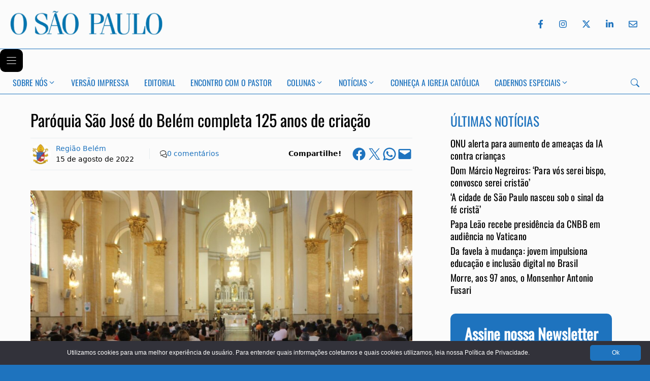

--- FILE ---
content_type: text/html; charset=UTF-8
request_url: https://osaopaulo.org.br/sao-paulo/paroquia-sao-jose-do-belem-completa-125-anos-de-criacao/
body_size: 20623
content:
<!DOCTYPE html>
<html lang="pt-BR">
<head>
	<meta charset="UTF-8">
	<title>Paróquia São José do Belém completa 125 anos de criação - Jornal O São Paulo</title>
<meta name="viewport" content="width=device-width, initial-scale=1"><link rel="canonical" href="https://osaopaulo.org.br/sao-paulo/paroquia-sao-jose-do-belem-completa-125-anos-de-criacao/" />
<meta name="description" content="A Paróquia São José do Belém celebrou no domingo, 14, os 125 anos de sua criação, com missa presidida pelo Cardeal Odilo Pedro Scherer…" />
<meta name="theme-color" content="#1e73be" />
<meta property="og:type" content="article" />
<meta property="og:locale" content="pt_BR" />
<meta property="og:site_name" content="Jornal O São Paulo" />
<meta property="og:title" content="Paróquia São José do Belém completa 125 anos de criação" />
<meta property="og:description" content="A Paróquia São José do Belém celebrou no domingo, 14, os 125 anos de sua criação, com missa presidida pelo Cardeal Odilo Pedro Scherer, e concelebrada pelos Padres Marcelo Maróstica, Pároco…" />
<meta property="og:url" content="https://osaopaulo.org.br/sao-paulo/paroquia-sao-jose-do-belem-completa-125-anos-de-criacao/" />
<meta property="og:image" content="https://osaopaulo.org.br/wp-content/uploads/2022/08/31154325_1711196035628550_331315018458988544_n.jpg" />
<meta property="og:image:width" content="960" />
<meta property="og:image:height" content="719" />
<meta property="article:published_time" content="2022-08-15T19:55:29+00:00" />
<meta property="article:modified_time" content="2022-08-15T20:17:43+00:00" />
<meta property="article:publisher" content="https://www.facebook.com/jornalosaopaulo" />
<meta name="twitter:card" content="summary_large_image" />
<meta name="twitter:site" content="@jornalosaopaulo" />
<meta name="twitter:title" content="Paróquia São José do Belém completa 125 anos de criação" />
<meta name="twitter:description" content="A Paróquia São José do Belém celebrou no domingo, 14, os 125 anos de sua criação, com missa presidida pelo Cardeal Odilo Pedro Scherer, e concelebrada pelos Padres Marcelo Maróstica, Pároco…" />
<meta name="twitter:image" content="https://osaopaulo.org.br/wp-content/uploads/2022/08/31154325_1711196035628550_331315018458988544_n.jpg" />
<script type="application/ld+json">{"@context":"https://schema.org","@graph":[{"@type":"WebSite","@id":"https://osaopaulo.org.br/#/schema/WebSite","url":"https://osaopaulo.org.br/","name":"Jornal O São Paulo","description":"Jornal da Arquidiocese de São Paulo","inLanguage":"pt-BR","potentialAction":{"@type":"SearchAction","target":{"@type":"EntryPoint","urlTemplate":"https://osaopaulo.org.br/search/{search_term_string}/"},"query-input":"required name=search_term_string"},"publisher":{"@type":"Organization","@id":"https://osaopaulo.org.br/#/schema/Organization","name":"Jornal O São Paulo","url":"https://osaopaulo.org.br/","sameAs":["https://www.facebook.com/jornalosaopaulo/","https://www.x.com/jornalosaopaulo","https://www.instagram.com/jornalosaopaulo/","https://www.linkedin.com/company/jornalosaopaulo"],"logo":{"@type":"ImageObject","url":"https://osaopaulo.org.br/wp-content/uploads/2025/02/logo-josp.png","contentUrl":"https://osaopaulo.org.br/wp-content/uploads/2025/02/logo-josp.png","width":1024,"height":1024,"contentSize":"197725"}}},{"@type":"WebPage","@id":"https://osaopaulo.org.br/sao-paulo/paroquia-sao-jose-do-belem-completa-125-anos-de-criacao/","url":"https://osaopaulo.org.br/sao-paulo/paroquia-sao-jose-do-belem-completa-125-anos-de-criacao/","name":"Paróquia São José do Belém completa 125 anos de criação - Jornal O São Paulo","description":"A Paróquia São José do Belém celebrou no domingo, 14, os 125 anos de sua criação, com missa presidida pelo Cardeal Odilo Pedro Scherer…","inLanguage":"pt-BR","isPartOf":{"@id":"https://osaopaulo.org.br/#/schema/WebSite"},"breadcrumb":{"@type":"BreadcrumbList","@id":"https://osaopaulo.org.br/#/schema/BreadcrumbList","itemListElement":[{"@type":"ListItem","position":1,"item":"https://osaopaulo.org.br/","name":"Jornal O São Paulo"},{"@type":"ListItem","position":2,"item":"https://osaopaulo.org.br/sao-paulo/","name":"Notícias de São Paulo"},{"@type":"ListItem","position":3,"name":"Paróquia São José do Belém completa 125 anos de criação"}]},"potentialAction":{"@type":"ReadAction","target":"https://osaopaulo.org.br/sao-paulo/paroquia-sao-jose-do-belem-completa-125-anos-de-criacao/"},"datePublished":"2022-08-15T19:55:29+00:00","dateModified":"2022-08-15T20:17:43+00:00","author":{"@type":"Person","@id":"https://osaopaulo.org.br/#/schema/Person/9abf6eb68bafd72efcf7f3eba05748be","name":"Região Belém","description":"Confira as not&iacute;cias da Regi&atilde;o Episcopal Bel&eacute;m, da Arquidiocese de S&atilde;o Paulo..."}}]}</script>
<script type="application/ld+json">{"@context":"https://schema.org","@type":"NewsArticle","mainEntityOfPage":{"@type":"WebPage","@id":"https://osaopaulo.org.br/sao-paulo/paroquia-sao-jose-do-belem-completa-125-anos-de-criacao/"},"headline":"Paróquia São José do Belém completa 125 anos de criação","image":{"@type":"ImageObject","url":"https://osaopaulo.org.br/wp-content/uploads/2022/08/31154325_1711196035628550_331315018458988544_n.jpg","width":960,"height":719},"datePublished":"2022-08-15T19:55:29+00:00","dateModified":"2022-08-15T20:17:43+00:00","author":{"@type":"Person","name":"Região Belém","url":"https://osaopaulo.org.br/autores/regiao-belem/"},"publisher":{"@type":"Organization","name":"Jornal O São Paulo","logo":{"@type":"ImageObject","url":"https://osaopaulo.org.br/wp-content/uploads/2025/02/logo-josp-60x60.png","width":60,"height":60}},"description":"A Paróquia São José do Belém celebrou no domingo, 14, os 125 anos de sua criação, com missa presidida pelo Cardeal Odilo Pedro Scherer…"}</script>
<link rel="preload" as="font" type="font/woff2" href="/wp-content/uploads/generatepress/fonts/oswald/oswald.woff2" crossorigin>
<link rel="preload" as="font" type="font/woff2" href="/wp-content/uploads/generatepress/fonts/optima/optima.woff2" crossorigin><link rel="stylesheet preload" as="style" href="https://osaopaulo.org.br/wp-content/uploads/generatepress/fonts/fonts.css?ver=1768390370" media="all"><link rel="stylesheet preload" as="style" href="https://osaopaulo.org.br/wp-includes/css/dist/block-library/common.min.css?ver=6.9" media="all"><link rel="stylesheet preload" as="style" href="https://osaopaulo.org.br/wp-includes/blocks/image/style.min.css?ver=6.9" media="all"><link rel="stylesheet preload" as="style" href="https://osaopaulo.org.br/wp-includes/blocks/paragraph/style.min.css?ver=6.9" media="all"><link rel="stylesheet preload" as="style" href="https://osaopaulo.org.br/wp-content/plugins/social-sharing-block/build/social-sharing/style-index.css?ver=6.9" media="all"><style id='core-block-supports-inline-css'>
.wp-container-outermost-social-sharing-is-layout-7d91731e{flex-wrap:nowrap;justify-content:flex-end;}.wp-container-outermost-social-sharing-is-layout-f937b32f{flex-wrap:nowrap;justify-content:center;}
/*# sourceURL=core-block-supports-inline-css */
</style>

<link rel="stylesheet preload" as="style" href="https://osaopaulo.org.br/wp-content/themes/generatepress/assets/css/components/comments.min.css?ver=3.6.1" media="all"><link rel="stylesheet preload" as="style" href="https://osaopaulo.org.br/wp-content/themes/generatepress/assets/css/main.min.css?ver=3.6.1" media="all"><style id='generate-style-inline-css'>
.featured-image img {width: 1280px;}
.is-right-sidebar{width:30%;}.is-left-sidebar{width:30%;}.site-content .content-area{width:70%;}@media (max-width:768px){.main-navigation .menu-toggle,.sidebar-nav-mobile:not(#sticky-placeholder){display:block;}.main-navigation ul,.gen-sidebar-nav,.main-navigation:not(.slideout-navigation):not(.toggled) .main-nav > ul,.has-inline-mobile-toggle #site-navigation .inside-navigation > *:not(.navigation-search):not(.main-nav){display:none;}.nav-align-right .inside-navigation,.nav-align-center .inside-navigation{justify-content:space-between;}}
.dynamic-author-image-rounded{border-radius:100%;}.dynamic-featured-image, .dynamic-author-image{vertical-align:middle;}.one-container.blog .dynamic-content-template:not(:last-child), .one-container.archive .dynamic-content-template:not(:last-child){padding-bottom:0px;}.dynamic-entry-excerpt > p:last-child{margin-bottom:0px;}
/*# sourceURL=generate-style-inline-css */
</style>
<link rel="stylesheet preload" as="style" href="https://osaopaulo.org.br/wp-content/uploads/generatepress/style.min.css?ver=1768413439" media="all"><link rel="stylesheet preload" as="style" href="https://osaopaulo.org.br/wp-content/themes/generatepress_child/style.css?ver=1767708142" media="all"><link rel="stylesheet preload" as="style" href="https://osaopaulo.org.br/wp-content/uploads/generateblocks/style-global.css?ver=1765964314" media="all"><link rel="stylesheet preload" as="style" href="https://osaopaulo.org.br/wp-content/plugins/generateblocks-pro/dist/classic-menu-style.css?ver=2.5.0" media="all"><style id='generateblocks-inline-css'>
:root{--gb-container-width:1440px;}.gb-container .wp-block-image img{vertical-align:middle;}.gb-grid-wrapper .wp-block-image{margin-bottom:0;}.gb-highlight{background:none;}.gb-shape{line-height:0;}.gb-container-link{position:absolute;top:0;right:0;bottom:0;left:0;z-index:99;}.gb-element-e2558170{display:none}@media (max-width:767px){.gb-element-e2558170{align-items:center;display:flex;flex-direction:row;justify-content:space-between}}.gb-element-e65c262b{background-color:var(--accent)}.gb-element-2094aa23{align-items:stretch;color:var(--base-3);column-gap:20px;display:flex;justify-content:space-around;max-width:1440px;padding-top:40px}.gb-element-2094aa23:is(:hover,:focus){color:var(--base-3)}.gb-element-2094aa23 a{color:var(--base-3)}.gb-element-2094aa23 a:hover{color:var(--base-3)}@media (max-width:767px){.gb-element-2094aa23{align-items:stretch;column-gap:0px;display:flex;flex-direction:column;justify-content:flex-start;row-gap:0px;text-align:center}}.gb-element-3790396b{text-align:center;width:20%}@media (max-width:1024px){.gb-element-3790396b{width:20%}}@media (max-width:767px){.gb-element-3790396b{align-items:center;display:flex;flex-direction:column;padding-left:20px;padding-right:20px;padding-top:20px;width:100%}}.gb-element-6505e3ba{width:60%}@media (max-width:1024px){.gb-element-6505e3ba{width:45%}}@media (max-width:767px){.gb-element-6505e3ba{align-items:center;display:flex;flex-direction:column;justify-content:flex-start;margin-top:20px;padding-left:20px;padding-right:20px;padding-top:20px;width:100%}}.gb-element-d05da6c7{text-align:center;width:20%}@media (max-width:1024px){.gb-element-d05da6c7{width:35%}}@media (max-width:767px){.gb-element-d05da6c7{margin-top:20px;width:100%;padding:20px}}.gb-element-c49d6f37{align-items:center;column-gap:10px;display:flex;justify-content:center}@media (max-width:1024px){.gb-element-c49d6f37{column-gap:5px}}@media (max-width:767px){.gb-element-c49d6f37{display:flex;flex-direction:row;justify-content:center}}.gb-element-0708533f{align-items:center;border-bottom-color:#e8edf0;border-top-color:#e8edf0;display:flex;flex-direction:row;justify-content:space-between;margin:0px;padding:0px}@media (max-width:767px){.gb-element-0708533f{display:flex;flex-direction:column}}.gb-element-b67a99c5{align-items:center;column-gap:2px;display:flex;flex-direction:row;font-size:14px;justify-content:flex-start;margin-bottom:15px;margin-top:15px;width:70%;border-top:1px solid #e8edf0;border-bottom:1px solid #e8edf0;padding:10px 0px}@media (max-width:767px){.gb-element-b67a99c5{align-items:center;border-top-width:1px;column-gap:5px;display:flex;flex-direction:row;justify-content:flex-start;margin-bottom:10px;margin-left:1px;row-gap:0px;width:100%}}.gb-element-6c464f94{align-items:baseline;display:flex;flex-direction:row;justify-content:flex-start}@media (max-width:767px){.gb-element-6c464f94{align-items:center;display:flex;justify-content:flex-start;margin-right:10px}}.gb-element-bceb6807{align-items:flex-start;display:flex;flex-direction:column;justify-content:space-between}@media (max-width:767px){.gb-element-bceb6807{align-items:flex-start;display:flex;flex-direction:column;flex-wrap:nowrap;justify-content:center}}.gb-element-181d17c4{align-items:center;display:flex;justify-content:flex-end;padding-left:20px}@media (max-width:767px){.gb-element-181d17c4{align-items:center;display:flex;flex-wrap:wrap;justify-content:flex-end;margin-left:auto;margin-right:0px;padding-left:0px;padding-right:0px}}.gb-element-80433004{align-items:center;display:flex;flex-direction:row;font-size:14px;justify-content:flex-end;margin-bottom:10px;margin-top:10px;text-align:right;width:30%;border-top:1px solid #e8edf0;border-bottom:1px solid #e8edf0;padding:16px 0px}@media (max-width:767px){.gb-element-80433004{align-items:center;border-bottom-width:0px;border-top-width:0px;justify-content:space-between;margin-bottom:0px;margin-top:0px;padding-bottom:0px;padding-top:0px;text-align:justify;width:100%}}.gb-element-7cdf8606{margin-left:15px;margin-right:15px;margin-top:10px}@media (max-width:767px){.gb-element-7cdf8606{display:none !important}}.gb-element-3f947be9{background-color:var(--accent);margin-left:15px;margin-right:15px;margin-top:30px;padding-bottom:15px;padding-top:15px;border-radius:10px}@media (max-width:767px){.gb-element-3f947be9{margin-left:0px;margin-right:0px;margin-top:10px}}.gb-element-e57f9246{align-items:center;display:flex;justify-content:space-between;margin-left:auto;margin-right:auto;max-width:var(--gb-container-width);width:auto;padding:20px}@media (max-width:767px){.gb-element-e57f9246{align-items:center;display:flex;justify-content:space-between;position:static;padding:0px}}@media (max-width:767px){.gb-element-54b3302f{display:flex;padding-bottom:5px;padding-left:15px;padding-top:5px}}@media (min-width:1025px){.gb-element-6800f252{display:none !important}}@media (max-width:1024px) and (min-width:768px){.gb-element-6800f252{display:none !important}}@media (max-width:767px){.gb-element-6800f252{column-gap:10px;display:flex;text-align:right;padding:5px 10px}}@media (min-width:1025px){.gb-element-79f118ab{display:none !important}}@media (max-width:767px){.gb-element-79f118ab{display:flex;justify-content:flex-end;text-align:right}}.gb-element-a069f5a1{background-color:var(--accent);display:flex;flex-direction:row;justify-content:space-between;text-align:center;width:100%}@media (max-width:767px){.gb-element-a069f5a1{display:flex;flex-direction:row;padding-left:15px;padding-right:15px;padding-top:30px}}.gb-element-84812bbf{flex-direction:row-reverse;justify-content:flex-start}@media (max-width:1024px){.gb-element-84812bbf{display:none !important}}@media (max-width:1024px){.gb-element-38f87b16{display:none !important}}@media (max-width:767px){.gb-element-38f87b16{display:flex;justify-content:flex-end;text-align:right}}@media (max-width:767px){.gb-text-5b4b49ac{margin-bottom:0px}}.gb-text-b6711054{color:var(--base-3);font-family:Oswald;text-transform:uppercase}.gb-text-b6711054 a{color:var(--base-3)}.gb-text-b6711054 a:hover{color:var(--base-3)}.gb-text-0e8bffe1{color:var(--base-3);font-size:16px;letter-spacing:0em;line-height:1.5em}.gb-text-e0b355a6{color:var(--base-3);font-family:Oswald;text-transform:uppercase}.gb-text-e0b355a6 a{color:var(--base-3)}.gb-text-e0b355a6 a:hover{color:var(--base-3)}.gb-text-7b3df998{align-items:center;color:var(--base-3);display:inline-flex;text-decoration:none;padding:12px}.gb-text-7b3df998:is(:hover,:focus){color:var(--base-1)}.gb-text-7b3df998:is(:hover,:focus) .gb-shape svg{color:var(--base-1)}.gb-text-7b3df998 .gb-shape svg{width:1em;height:1em;fill:currentColor}.gb-text-3bf0370d{align-items:center;display:inline-flex;text-decoration:none;padding:12px}.gb-text-3bf0370d:is(:hover,:focus){color:var(--base-1)}.gb-text-3bf0370d:is(:hover,:focus) .gb-shape svg{color:var(--base-1)}.gb-text-3bf0370d .gb-shape svg{width:1em;height:1em;fill:currentColor}.gb-text-89a77502{align-items:center;color:#ffffff;column-gap:0.5em;display:inline-flex;text-decoration:none;padding:12px}.gb-text-89a77502:is(:hover,:focus){color:var(--base-1)}.gb-text-89a77502:is(:hover,:focus) .gb-shape svg{color:var(--base-1)}.gb-text-89a77502 .gb-shape svg{width:1em;height:1em;fill:currentColor}.gb-text-34c0d1fb{align-items:center;color:#ffffff;display:inline-flex;text-decoration:none;padding:12px}.gb-text-34c0d1fb:is(:hover,:focus){color:var(--base-1)}.gb-text-34c0d1fb:is(:hover,:focus) .gb-shape svg{color:var(--base-1)}.gb-text-34c0d1fb .gb-shape svg{width:1em;height:1em;fill:currentColor}.gb-text-b285246e{align-items:center;color:#ffffff;display:inline-flex;text-decoration:none;padding:12px}.gb-text-b285246e:is(:hover,:focus){color:var(--base-1)}.gb-text-b285246e:is(:hover,:focus) .gb-shape svg{color:var(--base-1)}.gb-text-b285246e .gb-shape svg{width:1em;height:1em;fill:currentColor}.gb-text-7d9d7b6a{align-items:center;background-color:#195078;border-color:var(--base-3);color:var(--base-3);display:block;font-family:Oswald;font-size:1em;justify-content:space-around;text-align:center;border-radius:10px;margin:20px;padding:15px 25px}.gb-text-7d9d7b6a:hover{color:var(--base-3)}.gb-text-7d9d7b6a:is(:hover,:focus){background-color:var(--contrast);color:var(--base-3);border-color:var(--base-3)}.gb-text-7d9d7b6a a{color:var(--base-3)}.gb-text-7d9d7b6a a:hover{color:var(--base-3)}@media (max-width:767px){.gb-text-7d9d7b6a{border-radius:10px}}.gb-text-1f0f14fe{background-color:var(--accent);color:var(--base-3);font-size:14px;padding-bottom:10px;text-align:center}.gb-text-8479b0e8{display:flex;margin-left:10px;margin-right:10px;text-align:left}@media (max-width:767px){.gb-text-8479b0e8{flex-direction:row;flex-wrap:nowrap;justify-content:flex-start;margin-left:0px;margin-right:0px;padding-left:0px;padding-right:0px}}.gb-text-780eaa0c{border-left-color:#e8edf0;border-right-color:#e8edf0;display:flex;padding-left:10px;padding-right:10px;text-align:left}@media (max-width:767px){.gb-text-780eaa0c{border-right-width:1px;flex-direction:row;flex-wrap:nowrap;margin-left:0px;margin-right:0px;padding-left:0px;padding-right:0px}}.gb-text-3f39543c{align-items:center;column-gap:5px;display:flex;justify-content:flex-start;padding-left:20px;border-left:1px solid #e8edf0}.gb-text-3f39543c .gb-shape svg{width:1em;height:1em}@media (max-width:767px){.gb-text-3f39543c{border-bottom-style:none;border-left-style:none;border-right-style:none;border-top-style:none;flex-direction:row;padding-left:0px}}.gb-text-407d444a{border-left-color:#e8edf0;flex-direction:row;padding-bottom:0px;padding-left:10px;padding-top:0px;text-align:left;margin:0px 20px 0px 10px}@media (max-width:767px){.gb-text-407d444a{border-left-width:0px;justify-content:flex-start;margin-left:0px;margin-right:0px;padding-left:0px}}.gb-text-4498be1c{color:var(--accent);font-family:Oswald;text-transform:uppercase}.gb-text-92b513f9{font-size:1.1em;letter-spacing:0.01em;line-height:1.3em;margin-bottom:5px}.gb-text-92b513f9 a{color:var(--contrast)}.gb-text-92b513f9 a:hover{color:var(--accent)}.gb-text-aeebaba6{color:var(--base-3);font-family:Oswald;font-size:30px;font-weight:normal;margin-bottom:0px;padding-bottom:15px;padding-top:10px;text-align:center;text-transform:initial}@media (max-width:767px){.gb-text-aeebaba6{font-size:28px;line-height:1.2em}}.gb-text-94ff57ff{color:var(--base-3);margin-bottom:0px;text-align:center;padding:10px 20px}.gb-text-480b46e1{align-items:center;background-color:#195078;border-color:var(--base-3);color:var(--base-3);display:block;font-family:Oswald;font-size:18px;font-weight:normal;justify-content:space-around;letter-spacing:-0.02em;text-align:center;text-decoration:none;border-radius:10px;margin:15px 20px 10px 20px;padding:15px}.gb-text-480b46e1:is(:hover,:focus){background-color:var(--contrast);color:#ffffff;border-color:var(--base-3)}.gb-text-c62b17a2{align-items:center;color:#ffffff;column-gap:0.5em;display:inline-flex;text-decoration:none;padding:1rem 2rem}.gb-text-c62b17a2:is(:hover,:focus){background-color:#1a4a9b;color:#ffffff}.gb-text-c62b17a2 .gb-shape svg{width:1em;height:1em;fill:currentColor;color:var(--base-3)}@media (max-width:767px){.gb-text-c62b17a2{background-color:var(--accent);display:flex;font-size:1.2em;padding:10px}.gb-text-c62b17a2:is(:hover,:focus){background-color:var(--accent)}}.gb-text-b906f1c6{color:#ffffff;display:inline-flex;text-decoration:none;padding:12px}.gb-text-b906f1c6:is(:hover,:focus){color:#ffffff}.gb-text-b906f1c6 .gb-shape svg{width:1em;height:1em;fill:currentColor}.gb-text-b57464e6{color:#ffffff;display:inline-flex;text-decoration:none;padding:12px}.gb-text-b57464e6:is(:hover,:focus){color:#ffffff}.gb-text-b57464e6 .gb-shape svg{width:1em;height:1em;fill:currentColor}.gb-text-a82ee5d9{color:#ffffff;column-gap:0.5em;display:inline-flex;text-decoration:none;padding:12px}.gb-text-a82ee5d9:is(:hover,:focus){color:#ffffff}.gb-text-a82ee5d9 .gb-shape svg{width:1em;height:1em;fill:currentColor}.gb-text-152582c4{color:#ffffff;display:inline-flex;text-decoration:none;padding:12px}.gb-text-152582c4:is(:hover,:focus){color:#ffffff}.gb-text-152582c4 .gb-shape svg{width:1em;height:1em;fill:currentColor}.gb-text-bad95302{color:#ffffff;display:inline-flex;text-decoration:none;padding:12px}.gb-text-bad95302:is(:hover,:focus){color:#ffffff}.gb-text-bad95302 .gb-shape svg{width:1em;height:1em;fill:currentColor}.gb-text-ec0d176e{align-items:center;color:var(--accent);display:inline-flex;text-decoration:none;padding:10px}.gb-text-ec0d176e:is(:hover,:focus){color:var(--contrast)}.gb-text-ec0d176e .gb-shape svg{width:1em;height:1em;fill:currentColor}.gb-text-474353bf{align-items:center;color:var(--accent);display:inline-flex;text-decoration:none;padding:12px}.gb-text-474353bf:is(:hover,:focus){color:var(--contrast)}.gb-text-474353bf .gb-shape svg{width:1em;height:1em;fill:currentColor}.gb-text-f20ea0c7{align-items:center;color:var(--accent);display:inline-flex;text-decoration:none;padding:12px}.gb-text-f20ea0c7:is(:hover,:focus){color:var(--contrast)}.gb-text-f20ea0c7 .gb-shape svg{width:1em;height:1em;fill:currentColor}.gb-text-b0f4f6d8{align-items:center;color:var(--accent);display:inline-flex;text-decoration:none;padding:12px}.gb-text-b0f4f6d8:is(:hover,:focus){color:var(--contrast)}.gb-text-b0f4f6d8 .gb-shape svg{width:1em;height:1em;fill:currentColor}.gb-text-4793837a{align-items:center;color:var(--accent);display:inline-flex;text-decoration:none;padding:12px 5px 12px 12px}.gb-text-4793837a:is(:hover,:focus){color:var(--contrast)}.gb-text-4793837a .gb-shape svg{width:1em;height:1em;fill:currentColor}.gb-text-e05e1b00{align-items:center;background-color:var(--base-2);column-gap:0.5em;display:inline-flex;padding:10px}.gb-text-e05e1b00:is(:hover,:focus) .gb-shape svg{color:var(--contrast)}.gb-text-e05e1b00 .gb-shape svg{width:1em;height:1em;color:var(--accent)}@media (max-width:767px){.gb-text-e05e1b00{background-color:var(--accent);display:flex}.gb-text-e05e1b00:is(:hover,:focus){background-color:var(--accent)}}.gb-media-7793346a{height:auto;max-width:100%;object-fit:contain;width:150px}@media (max-width:767px){.gb-media-7793346a{object-fit:contain;width:200px;margin:0px;padding:0px}}.gb-media-73b0777e{align-items:center;display:flex;height:40px;justify-content:center;max-width:100%;object-fit:cover;width:40px;border-radius:25px}.gb-media-9052e45f{object-fit:cover;width:300px}@media (max-width:767px){.gb-media-9052e45f{display:none !important}}.gb-media-472b0637{object-fit:cover}@media (min-width:1025px){.gb-media-472b0637{display:none !important}}@media (max-width:1024px) and (min-width:768px){.gb-media-472b0637{display:none !important}}@media (max-width:767px){.gb-media-472b0637{width:200px}}.gb-looper-03719a02{display:flex;flex-direction:column;row-gap:20px}.gb-site-header-28f17355{background-color:var(--base-2);margin-left:auto;margin-right:auto;position:relative;z-index:100}.gb-site-header-28f17355.gb-is-sticky{box-shadow:1px 1px 5px rgba(0,0,0,0.1)}@media (max-width:767px){.gb-site-header-28f17355{background-color:var(--accent);position:sticky;top:0px}}@media (width > 768px) {.gb-navigation-3e6e8d02 .gb-menu-toggle {display: none;}}@media (max-width: 768px) {.gb-navigation-3e6e8d02 .gb-menu-container:not(.gb-menu-container--toggled) {display: none;}}.gb-navigation-daabe555{background-color:var(--base-2);position:relative;border-top:1px solid var(--accent);border-bottom:1px solid var(--accent)}@media (max-width:1024px){.gb-navigation-daabe555{display:none !important}}@media (max-width:767px){.gb-navigation-daabe555{display:none !important}}@media (width > 768px) {.gb-navigation-daabe555 .gb-menu-toggle {display: none;}}@media (max-width: 768px) {.gb-navigation-daabe555 .gb-menu-container:not(.gb-menu-container--toggled) {display: none;}}.gb-menu-toggle-8a49024d{align-items:center;background-color:var(--accent);color:var(--base-3);column-gap:5px;display:flex;position:relative;padding:10px}.gb-menu-toggle-8a49024d:is(.gb-menu-toggle--toggled,.gb-menu-toggle--toggled:hover,.gb-menu-toggle--toggled:focus){background-color:var(--accent)}.gb-menu-toggle-8a49024d:is(:hover,:focus){background-color:var(--accent)}.gb-menu-toggle-8a49024d svg{width:25px;height:25px;fill:currentColor}.gb-menu-toggle-f46a69be{align-items:center;background-color:#000000;color:#ffffff;column-gap:5px;display:flex;position:relative;padding:10px}.gb-menu-toggle-f46a69be svg{width:25px;height:25px;fill:currentColor}.gb-menu-container-c12f2dfa.gb-menu-container--mobile{background-color:var(--accent);color:var(--base-3);padding-bottom:60px;position:fixed}.gb-menu-container-c12f2dfa.gb-menu-container--mobile .gb-menu{flex-direction:column}@media (max-width:767px){.gb-menu-container-c12f2dfa{width:70%}}.gb-menu-container-23ddb10c{align-items:center;display:flex;font-size:16px;justify-content:space-between;margin-left:auto;margin-right:auto;max-width:var(--gb-container-width);padding-left:10px;padding-right:10px;position:relative;width:auto}.gb-menu-container-23ddb10c.gb-menu-container--mobile{background-color:#000000;color:#ffffff;padding-bottom:60px;position:fixed}.gb-menu-container-23ddb10c.gb-menu-container--mobile .gb-menu{flex-direction:column}.gb-menu-f02332aa{display:flex;flex-wrap:wrap;list-style-type:none;margin:0px;padding:0px}@media (max-width:767px){.gb-menu-f02332aa{font-size:1em;padding-top:20px}}.gb-menu-ed83a5ba{display:flex;list-style-type:none;margin:0px;padding:0px}.gb-menu-item-mi2332aa{background-color:var(--accent);list-style-type:none;position:relative;margin:0px;padding:0px}.gb-menu-item-mi2332aa:is(.current-menu-item,.current-menu-item:hover,.current-menu-item:focus){background-color:var(--accent)}.gb-menu-item-mi2332aa:is(:hover,:focus){background-color:var(--accent)}.gb-menu-item-mi2332aa .gb-menu-link{display:flex;justify-content:space-between;align-items:center;text-decoration:none;column-gap:10px;padding:1em 20px}@media (max-width:767px){.gb-menu-item-mi2332aa{font-family:var(--gp-font--oswald);line-height:1.5em;text-transform:uppercase}}.gb-menu-item-mi83a5ba{color:var(--contrast);font-family:var(--gp-font--oswald);list-style-type:none;position:relative;text-transform:uppercase;margin:0px;padding:0px}.gb-menu-item-mi83a5ba:is(.current-menu-item,.current-menu-item:hover,.current-menu-item:focus){color:var(--accent)}.gb-menu-item-mi83a5ba:is(:hover,:focus){color:var(--accent)}.gb-menu-item-mi83a5ba .gb-menu-link{display:flex;justify-content:space-between;align-items:center;text-decoration:none;column-gap:10px;padding:0.6em 15px}.gb-sub-menu-sm2332aa{position:relative;right:0px;width:200px;margin:0px;padding:0px}.gb-sub-menu-sm2332aa .gb-sub-menu{top:0px;right:100%}.gb-sub-menu-sm2332aa .menu-item{background-color:var(--accent);color:#ffffff}@media (max-width:767px){.gb-sub-menu-sm2332aa{font-size:0.9em;line-height:1px;padding-left:15px}}.gb-sub-menu-sm83a5ba{position:relative;width:200px;margin:0px;padding:0px}.gb-sub-menu-sm83a5ba .gb-sub-menu{top:0px;right:100%}.gb-sub-menu-sm83a5ba .menu-item{color:var(--contrast);background-color:var(--base-3)}.gb-sub-menu-sm83a5ba .menu-item:is(.current-menu-item,.current-menu-item:hover,.current-menu-item:focus-within){color:var(--accent);background-color:var(--base-3)}.gb-sub-menu-sm83a5ba .menu-item:is(:hover,:focus-within){color:var(--accent);background-color:var(--base-3)}
/*# sourceURL=generateblocks-inline-css */
</style>
<link rel="stylesheet preload" as="style" href="https://osaopaulo.org.br/wp-content/plugins/yet-another-related-posts-plugin/style/related.css?ver=5.30.11" media="all"><link rel="stylesheet preload" as="style" href="https://osaopaulo.org.br/wp-content/plugins/yet-another-related-posts-plugin/style/styles_thumbnails.css?ver=5.30.11" media="all"><style id='yarpp-thumbnails-inline-css'>
.yarpp-thumbnails-horizontal .yarpp-thumbnail {width: 130px;height: 170px;margin: 5px;margin-left: 0px;}.yarpp-thumbnail > img, .yarpp-thumbnail-default {width: 120px;height: 120px;margin: 5px;}.yarpp-thumbnails-horizontal .yarpp-thumbnail-title {margin: 7px;margin-top: 0px;width: 120px;}.yarpp-thumbnail-default > img {min-height: 120px;min-width: 120px;}
/*# sourceURL=yarpp-thumbnails-inline-css */
</style>
</head>

<body class="wp-singular post-template-default single single-post postid-49030 single-format-standard wp-embed-responsive wp-theme-generatepress wp-child-theme-generatepress_child post-image-below-header post-image-aligned-center right-sidebar nav-below-header one-container header-aligned-center dropdown-hover" >
	
<header class="gb-site-header gb-site-header-28f17355">
<div class="gb-element-e57f9246">
<div class="gb-element-54b3302f">
<a href="https://osaopaulo.org.br/" aria-label="Jornal O São Paulo"><img decoding="async" width="400" height="65" class="gb-media-9052e45f" src="https://osaopaulo.org.br/wp-content/uploads/2025/11/logo-blue-v2.png" title="logo-blue-v2" alt="Logo do Jornal O São Paulo"/></a>



<a href="https://osaopaulo.org.br/" aria-label="Jornal O São Paulo"><img decoding="async" width="400" height="65" class="gb-media-472b0637" src="https://osaopaulo.org.br/wp-content/uploads/2025/11/logo-clear-v2.png" title="logo-clear-v2" alt="Logo do Jornal O São Paulo "/></a>
</div>



<div class="gb-element-6800f252">
<div class="gb-element-79f118ab">
<button class="gb-text-c62b17a2" data-gpmodal-trigger="gp-search" aria-label="Search"><span class="gb-shape"><svg xmlns="http://www.w3.org/2000/svg" width="16" height="16" fill="currentColor" class="bi bi-search" viewBox="0 0 16 16">
  <path d="M11.742 10.344a6.5 6.5 0 1 0-1.397 1.398h-.001q.044.06.098.115l3.85 3.85a1 1 0 0 0 1.415-1.414l-3.85-3.85a1 1 0 0 0-.115-.1zM12 6.5a5.5 5.5 0 1 1-11 0 5.5 5.5 0 0 1 11 0"></path>
</svg></span></button>
</div>



<nav class="gb-navigation gb-navigation-3e6e8d02" data-gb-mobile-breakpoint="768px" data-gb-mobile-menu-type="partial-overlay" data-gb-mobile-menu-transition="slide-right">
<button class="gb-menu-toggle gb-menu-toggle-8a49024d" aria-label="Menu"><span class="gb-menu-open-icon"><svg xmlns="http://www.w3.org/2000/svg" fill="none" viewBox="0 0 16 13" height="13" width="16"><rect fill="currentColor" rx="0.5" height="1" width="16"></rect><rect fill="currentColor" rx="0.5" height="1" width="16" y="6"></rect><rect fill="currentColor" rx="0.5" height="1" width="16" y="12"></rect></svg></span><span class="gb-menu-close-icon"><svg xmlns="http://www.w3.org/2000/svg" viewBox="0 0 256 256"><rect width="256" height="256" fill="none"></rect><line x1="200" y1="56" x2="56" y2="200" stroke="currentColor" stroke-linecap="round" stroke-linejoin="round" stroke-width="16"></line><line x1="200" y1="200" x2="56" y2="56" stroke="currentColor" stroke-linecap="round" stroke-linejoin="round" stroke-width="16"></line></svg></span></button>



<div class="gb-menu-container gb-menu-container-c12f2dfa">



<ul id="menu-main-menu" class="gb-menu gb-menu--base gb-menu-f02332aa gb-menu--click"><li id="menu-item-41123" class="menu-item menu-item-type-custom menu-item-object-custom menu-item-has-children menu-item-41123 gb-menu-item gb-menu-item-mi2332aa"><a href="#" class="gb-menu-link" role="button" aria-expanded="false" aria-label="Sobre Nós Sub-Menu" aria-haspopup="menu">Sobre Nós<svg class="gb-submenu-toggle-icon" viewBox="0 0 330 512" aria-hidden="true" width="1em" height="1em" fill="currentColor"><path d="M305.913 197.085c0 2.266-1.133 4.815-2.833 6.514L171.087 335.593c-1.7 1.7-4.249 2.832-6.515 2.832s-4.815-1.133-6.515-2.832L26.064 203.599c-1.7-1.7-2.832-4.248-2.832-6.514s1.132-4.816 2.832-6.515l14.162-14.163c1.7-1.699 3.966-2.832 6.515-2.832 2.266 0 4.815 1.133 6.515 2.832l111.316 111.317 111.316-111.317c1.7-1.699 4.249-2.832 6.515-2.832s4.815 1.133 6.515 2.832l14.162 14.163c1.7 1.7 2.833 4.249 2.833 6.515z"></path></svg></a>
<ul class="sub-menu gb-sub-menu gb-sub-menu-sm2332aa">
	<li id="menu-item-2947" class="menu-item menu-item-type-post_type menu-item-object-page menu-item-2947 gb-menu-item gb-menu-item-mi2332aa"><a href="https://osaopaulo.org.br/historia/" class="gb-menu-link">História</a></li>
	<li id="menu-item-43594" class="menu-item menu-item-type-post_type menu-item-object-page menu-item-43594 gb-menu-item gb-menu-item-mi2332aa"><a href="https://osaopaulo.org.br/equipe/" class="gb-menu-link">Equipe</a></li>
	<li id="menu-item-116259" class="menu-item menu-item-type-custom menu-item-object-custom menu-item-116259 gb-menu-item gb-menu-item-mi2332aa"><a target="_blank" href="https://fotos.osaopaulo.org.br/" class="gb-menu-link">Fotografia</a></li>
	<li id="menu-item-28639" class="menu-item menu-item-type-post_type menu-item-object-page menu-item-28639 gb-menu-item gb-menu-item-mi2332aa"><a href="https://osaopaulo.org.br/colunistas/" class="gb-menu-link">Colunistas</a></li>
	<li id="menu-item-2944" class="menu-item menu-item-type-post_type menu-item-object-page menu-item-privacy-policy menu-item-2944 gb-menu-item gb-menu-item-mi2332aa"><a rel="privacy-policy" href="https://osaopaulo.org.br/privacidade/" class="gb-menu-link">Privacidade</a></li>
	<li id="menu-item-39587" class="menu-item menu-item-type-post_type menu-item-object-page menu-item-39587 gb-menu-item gb-menu-item-mi2332aa"><a href="https://osaopaulo.org.br/contato/" class="gb-menu-link">Contato</a></li>
</ul>
</li>
<li id="menu-item-6961" class="menu-item menu-item-type-custom menu-item-object-custom menu-item-6961 gb-menu-item gb-menu-item-mi2332aa"><a target="_blank" href="https://osaopaulo.org.br/impresso/ultima/" class="gb-menu-link">Versão Impressa</a></li>
<li id="menu-item-2950" class="menu-item menu-item-type-taxonomy menu-item-object-category menu-item-2950 gb-menu-item gb-menu-item-mi2332aa"><a href="https://osaopaulo.org.br/colunas/editorial/" class="gb-menu-link">Editorial</a></li>
<li id="menu-item-5900" class="menu-item menu-item-type-taxonomy menu-item-object-category menu-item-5900 gb-menu-item gb-menu-item-mi2332aa"><a href="https://osaopaulo.org.br/colunas/encontro-com-o-pastor/" class="gb-menu-link">Encontro com o Pastor</a></li>
<li id="menu-item-12307" class="menu-item menu-item-type-custom menu-item-object-custom menu-item-has-children menu-item-12307 gb-menu-item gb-menu-item-mi2332aa"><a href="#" class="gb-menu-link" role="button" aria-expanded="false" aria-label="Colunas Sub-Menu" aria-haspopup="menu">Colunas<svg class="gb-submenu-toggle-icon" viewBox="0 0 330 512" aria-hidden="true" width="1em" height="1em" fill="currentColor"><path d="M305.913 197.085c0 2.266-1.133 4.815-2.833 6.514L171.087 335.593c-1.7 1.7-4.249 2.832-6.515 2.832s-4.815-1.133-6.515-2.832L26.064 203.599c-1.7-1.7-2.832-4.248-2.832-6.514s1.132-4.816 2.832-6.515l14.162-14.163c1.7-1.699 3.966-2.832 6.515-2.832 2.266 0 4.815 1.133 6.515 2.832l111.316 111.317 111.316-111.317c1.7-1.699 4.249-2.832 6.515-2.832s4.815 1.133 6.515 2.832l14.162 14.163c1.7 1.7 2.833 4.249 2.833 6.515z"></path></svg></a>
<ul class="sub-menu gb-sub-menu gb-sub-menu-sm2332aa">
	<li id="menu-item-625" class="menu-item menu-item-type-taxonomy menu-item-object-category menu-item-625 gb-menu-item gb-menu-item-mi2332aa"><a href="https://osaopaulo.org.br/colunas/opiniao/" class="gb-menu-link">Opinião</a></li>
	<li id="menu-item-631" class="menu-item menu-item-type-taxonomy menu-item-object-category menu-item-631 gb-menu-item gb-menu-item-mi2332aa"><a href="https://osaopaulo.org.br/colunas/espiritualidade/" class="gb-menu-link">Espiritualidade</a></li>
	<li id="menu-item-628" class="menu-item menu-item-type-taxonomy menu-item-object-category menu-item-628 gb-menu-item gb-menu-item-mi2332aa"><a href="https://osaopaulo.org.br/colunas/comportamento/" class="gb-menu-link">Comportamento</a></li>
	<li id="menu-item-626" class="menu-item menu-item-type-taxonomy menu-item-object-category menu-item-626 gb-menu-item gb-menu-item-mi2332aa"><a href="https://osaopaulo.org.br/colunas/liturgia-e-vida/" class="gb-menu-link">Liturgia e Vida</a></li>
	<li id="menu-item-627" class="menu-item menu-item-type-taxonomy menu-item-object-category menu-item-627 gb-menu-item gb-menu-item-mi2332aa"><a href="https://osaopaulo.org.br/colunas/voce-pergunta/" class="gb-menu-link">Você Pergunta</a></li>
</ul>
</li>
<li id="menu-item-41121" class="menu-item menu-item-type-custom menu-item-object-custom menu-item-has-children menu-item-41121 gb-menu-item gb-menu-item-mi2332aa"><a href="#" class="gb-menu-link" role="button" aria-expanded="false" aria-label="Notícias Sub-Menu" aria-haspopup="menu">Notícias<svg class="gb-submenu-toggle-icon" viewBox="0 0 330 512" aria-hidden="true" width="1em" height="1em" fill="currentColor"><path d="M305.913 197.085c0 2.266-1.133 4.815-2.833 6.514L171.087 335.593c-1.7 1.7-4.249 2.832-6.515 2.832s-4.815-1.133-6.515-2.832L26.064 203.599c-1.7-1.7-2.832-4.248-2.832-6.514s1.132-4.816 2.832-6.515l14.162-14.163c1.7-1.699 3.966-2.832 6.515-2.832 2.266 0 4.815 1.133 6.515 2.832l111.316 111.317 111.316-111.317c1.7-1.699 4.249-2.832 6.515-2.832s4.815 1.133 6.515 2.832l14.162 14.163c1.7 1.7 2.833 4.249 2.833 6.515z"></path></svg></a>
<ul class="sub-menu gb-sub-menu gb-sub-menu-sm2332aa">
	<li id="menu-item-580" class="menu-item menu-item-type-taxonomy menu-item-object-category menu-item-580 gb-menu-item gb-menu-item-mi2332aa"><a href="https://osaopaulo.org.br/brasil/" class="gb-menu-link">Brasil</a></li>
	<li id="menu-item-581" class="menu-item menu-item-type-taxonomy menu-item-object-category current-post-ancestor current-menu-parent current-post-parent menu-item-581 gb-menu-item gb-menu-item-mi2332aa"><a href="https://osaopaulo.org.br/sao-paulo/" class="gb-menu-link">São Paulo</a></li>
	<li id="menu-item-582" class="menu-item menu-item-type-taxonomy menu-item-object-category menu-item-582 gb-menu-item gb-menu-item-mi2332aa"><a href="https://osaopaulo.org.br/vaticano/" class="gb-menu-link">Vaticano</a></li>
	<li id="menu-item-583" class="menu-item menu-item-type-taxonomy menu-item-object-category menu-item-583 gb-menu-item gb-menu-item-mi2332aa"><a href="https://osaopaulo.org.br/mundo/" class="gb-menu-link">Mundo</a></li>
	<li id="menu-item-56832" class="menu-item menu-item-type-taxonomy menu-item-object-category menu-item-56832 gb-menu-item gb-menu-item-mi2332aa"><a href="https://osaopaulo.org.br/bento-xvi/" class="gb-menu-link">Papa Bento XVI</a></li>
	<li id="menu-item-48942" class="menu-item menu-item-type-custom menu-item-object-custom menu-item-48942 gb-menu-item gb-menu-item-mi2332aa"><a href="https://osaopaulo.org.br/dom-paulo/" class="gb-menu-link">Dom Paulo Arns</a></li>
	<li id="menu-item-48687" class="menu-item menu-item-type-custom menu-item-object-custom menu-item-48687 gb-menu-item gb-menu-item-mi2332aa"><a href="https://osaopaulo.org.br/dom-claudio/" class="gb-menu-link">Dom Cláudio Hummes</a></li>
	<li id="menu-item-69394" class="menu-item menu-item-type-taxonomy menu-item-object-category menu-item-69394 gb-menu-item gb-menu-item-mi2332aa"><a href="https://osaopaulo.org.br/jmj-2023/" class="gb-menu-link">JMJ Lisboa 2023</a></li>
</ul>
</li>
<li id="menu-item-26348" class="menu-item menu-item-type-taxonomy menu-item-object-category menu-item-26348 gb-menu-item gb-menu-item-mi2332aa"><a href="https://osaopaulo.org.br/catequese/" class="gb-menu-link">Conheça a Igreja Católica</a></li>
<li id="menu-item-64891" class="menu-item menu-item-type-custom menu-item-object-custom menu-item-has-children menu-item-64891 gb-menu-item gb-menu-item-mi2332aa"><a href="#" class="gb-menu-link" role="button" aria-expanded="false" aria-label="Cadernos Especiais Sub-Menu" aria-haspopup="menu">Cadernos Especiais<svg class="gb-submenu-toggle-icon" viewBox="0 0 330 512" aria-hidden="true" width="1em" height="1em" fill="currentColor"><path d="M305.913 197.085c0 2.266-1.133 4.815-2.833 6.514L171.087 335.593c-1.7 1.7-4.249 2.832-6.515 2.832s-4.815-1.133-6.515-2.832L26.064 203.599c-1.7-1.7-2.832-4.248-2.832-6.514s1.132-4.816 2.832-6.515l14.162-14.163c1.7-1.699 3.966-2.832 6.515-2.832 2.266 0 4.815 1.133 6.515 2.832l111.316 111.317 111.316-111.317c1.7-1.699 4.249-2.832 6.515-2.832s4.815 1.133 6.515 2.832l14.162 14.163c1.7 1.7 2.833 4.249 2.833 6.515z"></path></svg></a>
<ul class="sub-menu gb-sub-menu gb-sub-menu-sm2332aa">
	<li id="menu-item-48730" class="menu-item menu-item-type-post_type menu-item-object-page menu-item-48730 gb-menu-item gb-menu-item-mi2332aa"><a href="https://osaopaulo.org.br/fe-cultura/" class="gb-menu-link">Fé e Cultura</a></li>
	<li id="menu-item-64892" class="menu-item menu-item-type-post_type menu-item-object-page menu-item-64892 gb-menu-item gb-menu-item-mi2332aa"><a href="https://osaopaulo.org.br/fe-cidadania/" class="gb-menu-link">Fé e Cidadania</a></li>
	<li id="menu-item-64893" class="menu-item menu-item-type-post_type menu-item-object-page menu-item-64893 gb-menu-item gb-menu-item-mi2332aa"><a href="https://osaopaulo.org.br/laudato-si/" class="gb-menu-link">Laudato Si’</a></li>
	<li id="menu-item-64894" class="menu-item menu-item-type-post_type menu-item-object-page menu-item-64894 gb-menu-item gb-menu-item-mi2332aa"><a href="https://osaopaulo.org.br/pascom-em-acao/" class="gb-menu-link">Pascom em Ação</a></li>
</ul>
</li>
</ul>


<div class="gb-element-a069f5a1">
<a class="gb-text-b906f1c6" href="https://www.facebook.com/jornalosaopaulo/" target="_blank" rel="noopener noreferrer nofollow" aria-label="Facebook do Jornal O São Paulo"><span class="gb-shape"><svg aria-hidden="true" role="img" height="1em" width="1em" viewBox="0 0 320 512" xmlns="http://www.w3.org/2000/svg"><path fill="currentColor" d="M279.14 288l14.22-92.66h-88.91v-60.13c0-25.35 12.42-50.06 52.24-50.06h40.42V6.26S260.43 0 225.36 0c-73.22 0-121.08 44.38-121.08 124.72v70.62H22.89V288h81.39v224h100.17V288z"></path></svg></span></a>



<a class="gb-text-b57464e6" href="https://www.instagram.com/jornalosaopaulo/" target="_blank" rel="noopener noreferrer nofollow" aria-label="Instagram do Jornal O São Paulo"><span class="gb-shape"><svg aria-hidden="true" role="img" height="1em" width="1em" viewBox="0 0 448 512" xmlns="http://www.w3.org/2000/svg"><path fill="currentColor" d="M224.1 141c-63.6 0-114.9 51.3-114.9 114.9s51.3 114.9 114.9 114.9S339 319.5 339 255.9 287.7 141 224.1 141zm0 189.6c-41.1 0-74.7-33.5-74.7-74.7s33.5-74.7 74.7-74.7 74.7 33.5 74.7 74.7-33.6 74.7-74.7 74.7zm146.4-194.3c0 14.9-12 26.8-26.8 26.8-14.9 0-26.8-12-26.8-26.8s12-26.8 26.8-26.8 26.8 12 26.8 26.8zm76.1 27.2c-1.7-35.9-9.9-67.7-36.2-93.9-26.2-26.2-58-34.4-93.9-36.2-37-2.1-147.9-2.1-184.9 0-35.8 1.7-67.6 9.9-93.9 36.1s-34.4 58-36.2 93.9c-2.1 37-2.1 147.9 0 184.9 1.7 35.9 9.9 67.7 36.2 93.9s58 34.4 93.9 36.2c37 2.1 147.9 2.1 184.9 0 35.9-1.7 67.7-9.9 93.9-36.2 26.2-26.2 34.4-58 36.2-93.9 2.1-37 2.1-147.8 0-184.8zM398.8 388c-7.8 19.6-22.9 34.7-42.6 42.6-29.5 11.7-99.5 9-132.1 9s-102.7 2.6-132.1-9c-19.6-7.8-34.7-22.9-42.6-42.6-11.7-29.5-9-99.5-9-132.1s-2.6-102.7 9-132.1c7.8-19.6 22.9-34.7 42.6-42.6 29.5-11.7 99.5-9 132.1-9s102.7-2.6 132.1 9c19.6 7.8 34.7 22.9 42.6 42.6 11.7 29.5 9 99.5 9 132.1s2.7 102.7-9 132.1z"></path></svg></span></a>



<a class="gb-text-a82ee5d9" href="https://twitter.com/jornalosaopaulo" target="_blank" rel="noopener noreferrer nofollow" aria-label="Twitter do Jornal O São Paulo"><span class="gb-shape"><svg aria-hidden="true" role="img" height="1em" width="1em" viewBox="0 0 512 512" xmlns="http://www.w3.org/2000/svg"><path fill="currentColor" d="M389.2 48h70.6L305.6 224.2 487 464H345L233.7 318.6 106.5 464H35.8L200.7 275.5 26.8 48H172.4L272.9 180.9 389.2 48zM364.4 421.8h39.1L151.1 88h-42L364.4 421.8z"></path></svg></span></a>



<a class="gb-text-152582c4" href="https://www.linkedin.com/company/jornalosaopaulo" target="_blank" rel="noopener noreferrer nofollow" aria-label="LinkedIn do Jornal O São Paulo"><span class="gb-shape"><svg aria-hidden="true" role="img" height="1em" width="1em" viewBox="0 0 448 512" xmlns="http://www.w3.org/2000/svg"><path fill="currentColor" d="M100.28 448H7.4V148.9h92.88zM53.79 108.1C24.09 108.1 0 83.5 0 53.8a53.79 53.79 0 0 1 107.58 0c0 29.7-24.1 54.3-53.79 54.3zM447.9 448h-92.68V302.4c0-34.7-.7-79.2-48.29-79.2-48.29 0-55.69 37.7-55.69 76.7V448h-92.78V148.9h89.08v40.8h1.3c12.4-23.5 42.69-48.3 87.88-48.3 94 0 111.28 61.9 111.28 142.3V448z"></path></svg></span></a>



<a class="gb-text-bad95302" href="https://osaopaulo.org.br/contato/" aria-label="Envie-nos um e-mail" target="_blank" rel="noopener"><span class="gb-shape"><svg aria-hidden="true" role="img" height="1em" width="1em" viewBox="0 0 512 512" xmlns="http://www.w3.org/2000/svg"><path fill="currentColor" d="M464 64H48C21.49 64 0 85.49 0 112v288c0 26.51 21.49 48 48 48h416c26.51 0 48-21.49 48-48V112c0-26.51-21.49-48-48-48zm0 48v40.805c-22.422 18.259-58.168 46.651-134.587 106.49-16.841 13.247-50.201 45.072-73.413 44.701-23.208.375-56.579-31.459-73.413-44.701C106.18 199.465 70.425 171.067 48 152.805V112h416zM48 400V214.398c22.914 18.251 55.409 43.862 104.938 82.646 21.857 17.205 60.134 55.186 103.062 54.955 42.717.231 80.509-37.199 103.053-54.947 49.528-38.783 82.032-64.401 104.947-82.653V400H48z"></path></svg></span></a>
</div>
</div>
</nav>
</div>



<div class="gb-element-84812bbf">
<a class="gb-text-ec0d176e" href="https://www.facebook.com/jornalosaopaulo/" target="_blank" rel="noopener noreferrer nofollow" aria-label="Facebook do Jornal O São Paulo"><span class="gb-shape"><svg aria-hidden="true" role="img" height="1em" width="1em" viewBox="0 0 320 512" xmlns="http://www.w3.org/2000/svg"><path fill="currentColor" d="M279.14 288l14.22-92.66h-88.91v-60.13c0-25.35 12.42-50.06 52.24-50.06h40.42V6.26S260.43 0 225.36 0c-73.22 0-121.08 44.38-121.08 124.72v70.62H22.89V288h81.39v224h100.17V288z"></path></svg></span></a>



<a class="gb-text-474353bf" href="https://www.instagram.com/jornalosaopaulo/" target="_blank" rel="noopener noreferrer nofollow" aria-label="Instagram do Jornal O São Paulo"><span class="gb-shape"><svg aria-hidden="true" role="img" height="1em" width="1em" viewBox="0 0 448 512" xmlns="http://www.w3.org/2000/svg"><path fill="currentColor" d="M224.1 141c-63.6 0-114.9 51.3-114.9 114.9s51.3 114.9 114.9 114.9S339 319.5 339 255.9 287.7 141 224.1 141zm0 189.6c-41.1 0-74.7-33.5-74.7-74.7s33.5-74.7 74.7-74.7 74.7 33.5 74.7 74.7-33.6 74.7-74.7 74.7zm146.4-194.3c0 14.9-12 26.8-26.8 26.8-14.9 0-26.8-12-26.8-26.8s12-26.8 26.8-26.8 26.8 12 26.8 26.8zm76.1 27.2c-1.7-35.9-9.9-67.7-36.2-93.9-26.2-26.2-58-34.4-93.9-36.2-37-2.1-147.9-2.1-184.9 0-35.8 1.7-67.6 9.9-93.9 36.1s-34.4 58-36.2 93.9c-2.1 37-2.1 147.9 0 184.9 1.7 35.9 9.9 67.7 36.2 93.9s58 34.4 93.9 36.2c37 2.1 147.9 2.1 184.9 0 35.9-1.7 67.7-9.9 93.9-36.2 26.2-26.2 34.4-58 36.2-93.9 2.1-37 2.1-147.8 0-184.8zM398.8 388c-7.8 19.6-22.9 34.7-42.6 42.6-29.5 11.7-99.5 9-132.1 9s-102.7 2.6-132.1-9c-19.6-7.8-34.7-22.9-42.6-42.6-11.7-29.5-9-99.5-9-132.1s-2.6-102.7 9-132.1c7.8-19.6 22.9-34.7 42.6-42.6 29.5-11.7 99.5-9 132.1-9s102.7-2.6 132.1 9c19.6 7.8 34.7 22.9 42.6 42.6 11.7 29.5 9 99.5 9 132.1s2.7 102.7-9 132.1z"></path></svg></span></a>



<a class="gb-text-f20ea0c7" href="https://twitter.com/jornalosaopaulo" target="_blank" rel="noopener noreferrer nofollow" aria-label="Twitter do Jornal O São Paulo"><span class="gb-shape"><svg aria-hidden="true" role="img" height="1em" width="1em" viewBox="0 0 512 512" xmlns="http://www.w3.org/2000/svg"><path fill="currentColor" d="M389.2 48h70.6L305.6 224.2 487 464H345L233.7 318.6 106.5 464H35.8L200.7 275.5 26.8 48H172.4L272.9 180.9 389.2 48zM364.4 421.8h39.1L151.1 88h-42L364.4 421.8z"></path></svg></span></a>



<a class="gb-text-b0f4f6d8" href="https://www.linkedin.com/company/jornalosaopaulo" target="_blank" rel="noopener noreferrer nofollow" aria-label="LinkedIn do Jornal O São Paulo"><span class="gb-shape"><svg aria-hidden="true" role="img" height="1em" width="1em" viewBox="0 0 448 512" xmlns="http://www.w3.org/2000/svg"><path fill="currentColor" d="M100.28 448H7.4V148.9h92.88zM53.79 108.1C24.09 108.1 0 83.5 0 53.8a53.79 53.79 0 0 1 107.58 0c0 29.7-24.1 54.3-53.79 54.3zM447.9 448h-92.68V302.4c0-34.7-.7-79.2-48.29-79.2-48.29 0-55.69 37.7-55.69 76.7V448h-92.78V148.9h89.08v40.8h1.3c12.4-23.5 42.69-48.3 87.88-48.3 94 0 111.28 61.9 111.28 142.3V448z"></path></svg></span></a>



<a class="gb-text-4793837a" href="https://osaopaulo.org.br/contato/" aria-label="Envie-nos um e-mail" rel="noopener" target="_blank"><span class="gb-shape"><svg aria-hidden="true" role="img" height="1em" width="1em" viewBox="0 0 512 512" xmlns="http://www.w3.org/2000/svg"><path fill="currentColor" d="M464 64H48C21.49 64 0 85.49 0 112v288c0 26.51 21.49 48 48 48h416c26.51 0 48-21.49 48-48V112c0-26.51-21.49-48-48-48zm0 48v40.805c-22.422 18.259-58.168 46.651-134.587 106.49-16.841 13.247-50.201 45.072-73.413 44.701-23.208.375-56.579-31.459-73.413-44.701C106.18 199.465 70.425 171.067 48 152.805V112h416zM48 400V214.398c22.914 18.251 55.409 43.862 104.938 82.646 21.857 17.205 60.134 55.186 103.062 54.955 42.717.231 80.509-37.199 103.053-54.947 49.528-38.783 82.032-64.401 104.947-82.653V400H48z"></path></svg></span></a>
</div>
</div>



<nav class="gb-navigation gb-navigation-daabe555" data-gb-mobile-breakpoint="768px" data-gb-mobile-menu-type="full-overlay" data-gb-sub-menu-transition="fade-slide-down">
<button class="gb-menu-toggle gb-menu-toggle-f46a69be"><span class="gb-menu-open-icon"><svg xmlns="http://www.w3.org/2000/svg" viewBox="0 0 256 256"><rect width="256" height="256" fill="none"></rect><line x1="40" y1="128" x2="216" y2="128" fill="none" stroke="currentColor" stroke-linecap="round" stroke-linejoin="round" stroke-width="12"></line><line x1="40" y1="64" x2="216" y2="64" fill="none" stroke="currentColor" stroke-linecap="round" stroke-linejoin="round" stroke-width="12"></line><line x1="40" y1="192" x2="216" y2="192" fill="none" stroke="currentColor" stroke-linecap="round" stroke-linejoin="round" stroke-width="12"></line></svg></span><span class="gb-menu-close-icon"><svg xmlns="http://www.w3.org/2000/svg" viewBox="0 0 256 256"><rect width="256" height="256" fill="none"></rect><line x1="200" y1="56" x2="56" y2="200" stroke="currentColor" stroke-linecap="round" stroke-linejoin="round" stroke-width="16"></line><line x1="200" y1="200" x2="56" y2="56" stroke="currentColor" stroke-linecap="round" stroke-linejoin="round" stroke-width="16"></line></svg></span></button>



<div class="gb-menu-container gb-menu-container-23ddb10c">



<ul id="menu-main-menu-1" class="gb-menu gb-menu--base gb-menu-ed83a5ba gb-menu--click"><li class="menu-item menu-item-type-custom menu-item-object-custom menu-item-has-children menu-item-41123 gb-menu-item gb-menu-item-mi83a5ba"><a href="#" class="gb-menu-link" role="button" aria-expanded="false" aria-label="Sobre Nós Sub-Menu" aria-haspopup="menu">Sobre Nós<svg class="gb-submenu-toggle-icon" viewBox="0 0 330 512" aria-hidden="true" width="1em" height="1em" fill="currentColor"><path d="M305.913 197.085c0 2.266-1.133 4.815-2.833 6.514L171.087 335.593c-1.7 1.7-4.249 2.832-6.515 2.832s-4.815-1.133-6.515-2.832L26.064 203.599c-1.7-1.7-2.832-4.248-2.832-6.514s1.132-4.816 2.832-6.515l14.162-14.163c1.7-1.699 3.966-2.832 6.515-2.832 2.266 0 4.815 1.133 6.515 2.832l111.316 111.317 111.316-111.317c1.7-1.699 4.249-2.832 6.515-2.832s4.815 1.133 6.515 2.832l14.162 14.163c1.7 1.7 2.833 4.249 2.833 6.515z"></path></svg></a>
<ul class="sub-menu gb-sub-menu gb-sub-menu-sm83a5ba">
	<li class="menu-item menu-item-type-post_type menu-item-object-page menu-item-2947 gb-menu-item gb-menu-item-mi83a5ba"><a href="https://osaopaulo.org.br/historia/" class="gb-menu-link">História</a></li>
	<li class="menu-item menu-item-type-post_type menu-item-object-page menu-item-43594 gb-menu-item gb-menu-item-mi83a5ba"><a href="https://osaopaulo.org.br/equipe/" class="gb-menu-link">Equipe</a></li>
	<li class="menu-item menu-item-type-custom menu-item-object-custom menu-item-116259 gb-menu-item gb-menu-item-mi83a5ba"><a target="_blank" href="https://fotos.osaopaulo.org.br/" class="gb-menu-link">Fotografia</a></li>
	<li class="menu-item menu-item-type-post_type menu-item-object-page menu-item-28639 gb-menu-item gb-menu-item-mi83a5ba"><a href="https://osaopaulo.org.br/colunistas/" class="gb-menu-link">Colunistas</a></li>
	<li class="menu-item menu-item-type-post_type menu-item-object-page menu-item-privacy-policy menu-item-2944 gb-menu-item gb-menu-item-mi83a5ba"><a rel="privacy-policy" href="https://osaopaulo.org.br/privacidade/" class="gb-menu-link">Privacidade</a></li>
	<li class="menu-item menu-item-type-post_type menu-item-object-page menu-item-39587 gb-menu-item gb-menu-item-mi83a5ba"><a href="https://osaopaulo.org.br/contato/" class="gb-menu-link">Contato</a></li>
</ul>
</li>
<li class="menu-item menu-item-type-custom menu-item-object-custom menu-item-6961 gb-menu-item gb-menu-item-mi83a5ba"><a target="_blank" href="https://osaopaulo.org.br/impresso/ultima/" class="gb-menu-link">Versão Impressa</a></li>
<li class="menu-item menu-item-type-taxonomy menu-item-object-category menu-item-2950 gb-menu-item gb-menu-item-mi83a5ba"><a href="https://osaopaulo.org.br/colunas/editorial/" class="gb-menu-link">Editorial</a></li>
<li class="menu-item menu-item-type-taxonomy menu-item-object-category menu-item-5900 gb-menu-item gb-menu-item-mi83a5ba"><a href="https://osaopaulo.org.br/colunas/encontro-com-o-pastor/" class="gb-menu-link">Encontro com o Pastor</a></li>
<li class="menu-item menu-item-type-custom menu-item-object-custom menu-item-has-children menu-item-12307 gb-menu-item gb-menu-item-mi83a5ba"><a href="#" class="gb-menu-link" role="button" aria-expanded="false" aria-label="Colunas Sub-Menu" aria-haspopup="menu">Colunas<svg class="gb-submenu-toggle-icon" viewBox="0 0 330 512" aria-hidden="true" width="1em" height="1em" fill="currentColor"><path d="M305.913 197.085c0 2.266-1.133 4.815-2.833 6.514L171.087 335.593c-1.7 1.7-4.249 2.832-6.515 2.832s-4.815-1.133-6.515-2.832L26.064 203.599c-1.7-1.7-2.832-4.248-2.832-6.514s1.132-4.816 2.832-6.515l14.162-14.163c1.7-1.699 3.966-2.832 6.515-2.832 2.266 0 4.815 1.133 6.515 2.832l111.316 111.317 111.316-111.317c1.7-1.699 4.249-2.832 6.515-2.832s4.815 1.133 6.515 2.832l14.162 14.163c1.7 1.7 2.833 4.249 2.833 6.515z"></path></svg></a>
<ul class="sub-menu gb-sub-menu gb-sub-menu-sm83a5ba">
	<li class="menu-item menu-item-type-taxonomy menu-item-object-category menu-item-625 gb-menu-item gb-menu-item-mi83a5ba"><a href="https://osaopaulo.org.br/colunas/opiniao/" class="gb-menu-link">Opinião</a></li>
	<li class="menu-item menu-item-type-taxonomy menu-item-object-category menu-item-631 gb-menu-item gb-menu-item-mi83a5ba"><a href="https://osaopaulo.org.br/colunas/espiritualidade/" class="gb-menu-link">Espiritualidade</a></li>
	<li class="menu-item menu-item-type-taxonomy menu-item-object-category menu-item-628 gb-menu-item gb-menu-item-mi83a5ba"><a href="https://osaopaulo.org.br/colunas/comportamento/" class="gb-menu-link">Comportamento</a></li>
	<li class="menu-item menu-item-type-taxonomy menu-item-object-category menu-item-626 gb-menu-item gb-menu-item-mi83a5ba"><a href="https://osaopaulo.org.br/colunas/liturgia-e-vida/" class="gb-menu-link">Liturgia e Vida</a></li>
	<li class="menu-item menu-item-type-taxonomy menu-item-object-category menu-item-627 gb-menu-item gb-menu-item-mi83a5ba"><a href="https://osaopaulo.org.br/colunas/voce-pergunta/" class="gb-menu-link">Você Pergunta</a></li>
</ul>
</li>
<li class="menu-item menu-item-type-custom menu-item-object-custom menu-item-has-children menu-item-41121 gb-menu-item gb-menu-item-mi83a5ba"><a href="#" class="gb-menu-link" role="button" aria-expanded="false" aria-label="Notícias Sub-Menu" aria-haspopup="menu">Notícias<svg class="gb-submenu-toggle-icon" viewBox="0 0 330 512" aria-hidden="true" width="1em" height="1em" fill="currentColor"><path d="M305.913 197.085c0 2.266-1.133 4.815-2.833 6.514L171.087 335.593c-1.7 1.7-4.249 2.832-6.515 2.832s-4.815-1.133-6.515-2.832L26.064 203.599c-1.7-1.7-2.832-4.248-2.832-6.514s1.132-4.816 2.832-6.515l14.162-14.163c1.7-1.699 3.966-2.832 6.515-2.832 2.266 0 4.815 1.133 6.515 2.832l111.316 111.317 111.316-111.317c1.7-1.699 4.249-2.832 6.515-2.832s4.815 1.133 6.515 2.832l14.162 14.163c1.7 1.7 2.833 4.249 2.833 6.515z"></path></svg></a>
<ul class="sub-menu gb-sub-menu gb-sub-menu-sm83a5ba">
	<li class="menu-item menu-item-type-taxonomy menu-item-object-category menu-item-580 gb-menu-item gb-menu-item-mi83a5ba"><a href="https://osaopaulo.org.br/brasil/" class="gb-menu-link">Brasil</a></li>
	<li class="menu-item menu-item-type-taxonomy menu-item-object-category current-post-ancestor current-menu-parent current-post-parent menu-item-581 gb-menu-item gb-menu-item-mi83a5ba"><a href="https://osaopaulo.org.br/sao-paulo/" class="gb-menu-link">São Paulo</a></li>
	<li class="menu-item menu-item-type-taxonomy menu-item-object-category menu-item-582 gb-menu-item gb-menu-item-mi83a5ba"><a href="https://osaopaulo.org.br/vaticano/" class="gb-menu-link">Vaticano</a></li>
	<li class="menu-item menu-item-type-taxonomy menu-item-object-category menu-item-583 gb-menu-item gb-menu-item-mi83a5ba"><a href="https://osaopaulo.org.br/mundo/" class="gb-menu-link">Mundo</a></li>
	<li class="menu-item menu-item-type-taxonomy menu-item-object-category menu-item-56832 gb-menu-item gb-menu-item-mi83a5ba"><a href="https://osaopaulo.org.br/bento-xvi/" class="gb-menu-link">Papa Bento XVI</a></li>
	<li class="menu-item menu-item-type-custom menu-item-object-custom menu-item-48942 gb-menu-item gb-menu-item-mi83a5ba"><a href="https://osaopaulo.org.br/dom-paulo/" class="gb-menu-link">Dom Paulo Arns</a></li>
	<li class="menu-item menu-item-type-custom menu-item-object-custom menu-item-48687 gb-menu-item gb-menu-item-mi83a5ba"><a href="https://osaopaulo.org.br/dom-claudio/" class="gb-menu-link">Dom Cláudio Hummes</a></li>
	<li class="menu-item menu-item-type-taxonomy menu-item-object-category menu-item-69394 gb-menu-item gb-menu-item-mi83a5ba"><a href="https://osaopaulo.org.br/jmj-2023/" class="gb-menu-link">JMJ Lisboa 2023</a></li>
</ul>
</li>
<li class="menu-item menu-item-type-taxonomy menu-item-object-category menu-item-26348 gb-menu-item gb-menu-item-mi83a5ba"><a href="https://osaopaulo.org.br/catequese/" class="gb-menu-link">Conheça a Igreja Católica</a></li>
<li class="menu-item menu-item-type-custom menu-item-object-custom menu-item-has-children menu-item-64891 gb-menu-item gb-menu-item-mi83a5ba"><a href="#" class="gb-menu-link" role="button" aria-expanded="false" aria-label="Cadernos Especiais Sub-Menu" aria-haspopup="menu">Cadernos Especiais<svg class="gb-submenu-toggle-icon" viewBox="0 0 330 512" aria-hidden="true" width="1em" height="1em" fill="currentColor"><path d="M305.913 197.085c0 2.266-1.133 4.815-2.833 6.514L171.087 335.593c-1.7 1.7-4.249 2.832-6.515 2.832s-4.815-1.133-6.515-2.832L26.064 203.599c-1.7-1.7-2.832-4.248-2.832-6.514s1.132-4.816 2.832-6.515l14.162-14.163c1.7-1.699 3.966-2.832 6.515-2.832 2.266 0 4.815 1.133 6.515 2.832l111.316 111.317 111.316-111.317c1.7-1.699 4.249-2.832 6.515-2.832s4.815 1.133 6.515 2.832l14.162 14.163c1.7 1.7 2.833 4.249 2.833 6.515z"></path></svg></a>
<ul class="sub-menu gb-sub-menu gb-sub-menu-sm83a5ba">
	<li class="menu-item menu-item-type-post_type menu-item-object-page menu-item-48730 gb-menu-item gb-menu-item-mi83a5ba"><a href="https://osaopaulo.org.br/fe-cultura/" class="gb-menu-link">Fé e Cultura</a></li>
	<li class="menu-item menu-item-type-post_type menu-item-object-page menu-item-64892 gb-menu-item gb-menu-item-mi83a5ba"><a href="https://osaopaulo.org.br/fe-cidadania/" class="gb-menu-link">Fé e Cidadania</a></li>
	<li class="menu-item menu-item-type-post_type menu-item-object-page menu-item-64893 gb-menu-item gb-menu-item-mi83a5ba"><a href="https://osaopaulo.org.br/laudato-si/" class="gb-menu-link">Laudato Si’</a></li>
	<li class="menu-item menu-item-type-post_type menu-item-object-page menu-item-64894 gb-menu-item gb-menu-item-mi83a5ba"><a href="https://osaopaulo.org.br/pascom-em-acao/" class="gb-menu-link">Pascom em Ação</a></li>
</ul>
</li>
</ul>


<div class="gb-element-38f87b16">
<button class="gb-text-e05e1b00" data-gpmodal-trigger="gp-search" aria-label="Search"><span class="gb-shape"><svg xmlns="http://www.w3.org/2000/svg" width="16" height="16" fill="currentColor" class="bi bi-search" viewBox="0 0 16 16">
  <path d="M11.742 10.344a6.5 6.5 0 1 0-1.397 1.398h-.001q.044.06.098.115l3.85 3.85a1 1 0 0 0 1.415-1.414l-3.85-3.85a1 1 0 0 0-.115-.1zM12 6.5a5.5 5.5 0 1 1-11 0 5.5 5.5 0 0 1 11 0"></path>
</svg></span></button>
</div>
</div>
</nav>
</header>

	<div class="site grid-container container" id="page">
				<div class="site-content" id="content">
			
	<div class="content-area" id="primary">
		<main class="site-main" id="main">
			
<article id="post-49030" class="post-49030 post type-post status-publish format-standard has-post-thumbnail category-sao-paulo tag-dom-odilo tag-paroquia-sao-jose-do-belem tag-regiao-belem" >
	<div class="inside-article">
					<header class="entry-header">
				<h1 class="entry-title">Paróquia São José do Belém completa 125 anos de criação</h1>			</header>
			
<aside class="gb-element-0708533f">
<div class="gb-element-b67a99c5">
<div class="gb-element-6c464f94">
<a href="https://osaopaulo.org.br/autores/regiao-belem/" aria-label="Link to Author Archive"><img decoding="async" class="gb-media-73b0777e" src="https://osaopaulo.org.br/wp-content/uploads/2024/05/cropped-04_brasao_oficial_arquidiocese01-200x200.jpg" alt="Região Belém"/></a>
</div>



<div class="gb-element-bceb6807">
<div class="gb-text gb-text-8479b0e8"><a href="https://osaopaulo.org.br/autores/regiao-belem/">Região Belém</a></div>



<div class="gb-text gb-text-780eaa0c">15 de agosto de 2022</div>
</div>



<div class="gb-element-181d17c4">
<div class="gb-text-3f39543c"><span class="gb-shape"><svg xmlns="http://www.w3.org/2000/svg" aria-hidden="true" width="1em" height="1em" viewBox="0 0 16 16"><path fill="currentColor" d="M14.2 14c.6-.5 1.8-1.6 1.8-3.2 0-1.4-1.2-2.6-2.8-3.3.5-.6.8-1.5.8-2.4C14 2.3 11.1 0 7.4 0 3.9 0 0 2.1 0 5.1c0 2.1 1.6 3.6 2.3 4.2-.1 1.2-.6 1.7-.6 1.7L.5 12H2c1.2 0 2.2-.3 3-.7.3 1.9 2.5 3.4 5.3 3.4h.5c.6.5 1.8 1.3 3.5 1.3h1.4l-1.1-.9s-.3-.3-.4-1.1zm-3.9-.3C8 13.7 6 12.4 6 10.9v-.2c.2-.2.4-.3.5-.5h.7c2.1 0 4-.7 5.2-1.9 1.5.5 2.6 1.5 2.6 2.5s-.9 2-1.7 2.5l-.3.2v.3c0 .5.2.8.3 1.1-1-.2-1.7-.7-1.9-1l-.1-.2h-1zM7.4 1C10.5 1 13 2.9 13 5.1s-2.6 4.1-5.8 4.1H6.1l-.1.2c-.3.4-1.5 1.2-3.1 1.5.1-.4.1-1 .1-1.8v-.3C2 8 .9 6.6.9 5.2.9 3 4.1 1 7.4 1z"></path></svg></span><span class="gb-text"><a href="https://osaopaulo.org.br/sao-paulo/paroquia-sao-jose-do-belem-completa-125-anos-de-criacao/#respond">0 comentários</a></span></div>
</div>
</div>



<div class="gb-element-80433004">
<div class="gb-text gb-text-407d444a"><strong>Compartilhe!</strong></div>



<ul class="wp-block-outermost-social-sharing has-normal-icon-size has-icon-color is-style-logos-only is-horizontal is-content-justification-right is-nowrap is-layout-flex wp-container-outermost-social-sharing-is-layout-7d91731e wp-block-outermost-social-sharing-is-layout-flex"><li style="color: var(--accent); " class="outermost-social-sharing-link outermost-social-sharing-link-facebook has-accent-color wp-block-outermost-social-sharing-link">
	<a href="https://www.facebook.com/sharer/sharer.php?u=https%3A%2F%2Fosaopaulo.org.br%2Fsao-paulo%2Fparoquia-sao-jose-do-belem-completa-125-anos-de-criacao%2F&#038;title=Par%C3%B3quia%20S%C3%A3o%20Jos%C3%A9%20do%20Bel%C3%A9m%20completa%20125%20anos%20de%20cria%C3%A7%C3%A3o" aria-label="Share on Facebook" rel="noopener nofollow" target="_blank" class="wp-block-outermost-social-sharing-link-anchor">
		<svg width="24" height="24" viewBox="0 0 24 24" version="1.1" xmlns="http://www.w3.org/2000/svg" aria-hidden="true" focusable="false"><path d="M12 2C6.5 2 2 6.5 2 12c0 5 3.7 9.1 8.4 9.9v-7H7.9V12h2.5V9.8c0-2.5 1.5-3.9 3.8-3.9 1.1 0 2.2.2 2.2.2v2.5h-1.3c-1.2 0-1.6.8-1.6 1.6V12h2.8l-.4 2.9h-2.3v7C18.3 21.1 22 17 22 12c0-5.5-4.5-10-10-10z"></path></svg>		<span class="wp-block-outermost-social-sharing-link-label screen-reader-text">
			Share on Facebook		</span>
	</a>
</li>


<li style="color: var(--accent); " class="outermost-social-sharing-link outermost-social-sharing-link-x has-accent-color wp-block-outermost-social-sharing-link">
	<a href="https://x.com/share?url=https%3A%2F%2Fosaopaulo.org.br%2Fsao-paulo%2Fparoquia-sao-jose-do-belem-completa-125-anos-de-criacao%2F&#038;text=Par%C3%B3quia%20S%C3%A3o%20Jos%C3%A9%20do%20Bel%C3%A9m%20completa%20125%20anos%20de%20cria%C3%A7%C3%A3o" aria-label="Share on X" rel="noopener nofollow" target="_blank" class="wp-block-outermost-social-sharing-link-anchor">
		<svg width="24" height="24" viewBox="0 0 24 24" version="1.1" xmlns="http://www.w3.org/2000/svg" aria-hidden="true" focusable="false"><path d="M13.982 10.622 20.54 3h-1.554l-5.693 6.618L8.745 3H3.5l6.876 10.007L3.5 21h1.554l6.012-6.989L15.868 21h5.245l-7.131-10.378Zm-2.128 2.474-.697-.997-5.543-7.93H8l4.474 6.4.697.996 5.815 8.318h-2.387l-4.745-6.787Z"></path></svg>		<span class="wp-block-outermost-social-sharing-link-label screen-reader-text">
			Share on X		</span>
	</a>
</li>


<li style="color: var(--accent); " class="outermost-social-sharing-link outermost-social-sharing-link-whatsapp has-accent-color wp-block-outermost-social-sharing-link">
	<a href="https://api.whatsapp.com/send?text=Par%C3%B3quia%20S%C3%A3o%20Jos%C3%A9%20do%20Bel%C3%A9m%20completa%20125%20anos%20de%20cria%C3%A7%C3%A3o%20&mdash;%20https%3A%2F%2Fosaopaulo.org.br%2Fsao-paulo%2Fparoquia-sao-jose-do-belem-completa-125-anos-de-criacao%2F" aria-label="Share on WhatsApp" rel="noopener nofollow" target="_blank" class="wp-block-outermost-social-sharing-link-anchor">
		<svg width="24" height="24" viewBox="0 0 24 24" version="1.1" xmlns="http://www.w3.org/2000/svg" aria-hidden="true" focusable="false"><path d="M 12.011719 2 C 6.5057187 2 2.0234844 6.478375 2.0214844 11.984375 C 2.0204844 13.744375 2.4814687 15.462563 3.3554688 16.976562 L 2 22 L 7.2324219 20.763672 C 8.6914219 21.559672 10.333859 21.977516 12.005859 21.978516 L 12.009766 21.978516 C 17.514766 21.978516 21.995047 17.499141 21.998047 11.994141 C 22.000047 9.3251406 20.962172 6.8157344 19.076172 4.9277344 C 17.190172 3.0407344 14.683719 2.001 12.011719 2 z M 12.009766 4 C 14.145766 4.001 16.153109 4.8337969 17.662109 6.3417969 C 19.171109 7.8517969 20.000047 9.8581875 19.998047 11.992188 C 19.996047 16.396187 16.413812 19.978516 12.007812 19.978516 C 10.674812 19.977516 9.3544062 19.642812 8.1914062 19.007812 L 7.5175781 18.640625 L 6.7734375 18.816406 L 4.8046875 19.28125 L 5.2851562 17.496094 L 5.5019531 16.695312 L 5.0878906 15.976562 C 4.3898906 14.768562 4.0204844 13.387375 4.0214844 11.984375 C 4.0234844 7.582375 7.6067656 4 12.009766 4 z M 8.4765625 7.375 C 8.3095625 7.375 8.0395469 7.4375 7.8105469 7.6875 C 7.5815469 7.9365 6.9355469 8.5395781 6.9355469 9.7675781 C 6.9355469 10.995578 7.8300781 12.182609 7.9550781 12.349609 C 8.0790781 12.515609 9.68175 15.115234 12.21875 16.115234 C 14.32675 16.946234 14.754891 16.782234 15.212891 16.740234 C 15.670891 16.699234 16.690438 16.137687 16.898438 15.554688 C 17.106437 14.971687 17.106922 14.470187 17.044922 14.367188 C 16.982922 14.263188 16.816406 14.201172 16.566406 14.076172 C 16.317406 13.951172 15.090328 13.348625 14.861328 13.265625 C 14.632328 13.182625 14.464828 13.140625 14.298828 13.390625 C 14.132828 13.640625 13.655766 14.201187 13.509766 14.367188 C 13.363766 14.534188 13.21875 14.556641 12.96875 14.431641 C 12.71875 14.305641 11.914938 14.041406 10.960938 13.191406 C 10.218937 12.530406 9.7182656 11.714844 9.5722656 11.464844 C 9.4272656 11.215844 9.5585938 11.079078 9.6835938 10.955078 C 9.7955938 10.843078 9.9316406 10.663578 10.056641 10.517578 C 10.180641 10.371578 10.223641 10.267562 10.306641 10.101562 C 10.389641 9.9355625 10.347156 9.7890625 10.285156 9.6640625 C 10.223156 9.5390625 9.737625 8.3065 9.515625 7.8125 C 9.328625 7.3975 9.131125 7.3878594 8.953125 7.3808594 C 8.808125 7.3748594 8.6425625 7.375 8.4765625 7.375 z"></path></svg>		<span class="wp-block-outermost-social-sharing-link-label screen-reader-text">
			Share on WhatsApp		</span>
	</a>
</li>


<li style="color: var(--accent); " class="outermost-social-sharing-link outermost-social-sharing-link-mail has-accent-color wp-block-outermost-social-sharing-link">
	<a href="/cdn-cgi/l/email-protection#[base64]" aria-label="Email this Page" class="wp-block-outermost-social-sharing-link-anchor">
		<svg width="24" height="24" viewBox="0 0 24 24" version="1.1" xmlns="http://www.w3.org/2000/svg" aria-hidden="true" focusable="false"><path d="M20,4H4C2.895,4,2,4.895,2,6v12c0,1.105,0.895,2,2,2h16c1.105,0,2-0.895,2-2V6C22,4.895,21.105,4,20,4z M20,8.236l-8,4.882 L4,8.236V6h16V8.236z"></path></svg>		<span class="wp-block-outermost-social-sharing-link-label screen-reader-text">
			Email this Page		</span>
	</a>
</li>
</ul>
</div>
</aside>

		<div class="entry-content">
			
<p></p>


<div class="wp-block-image">
<figure class="aligncenter size-large"><img fetchpriority="high" decoding="async" width="1024" height="682" src="https://osaopaulo.org.br/wp-content/uploads/2022/08/299714754_5385945721486878_7593273094258823175_n-1024x682.jpg" alt="Paróquia São José do Belém completa 125 anos de criação - Jornal O São Paulo" class="wp-image-49032" srcset="https://osaopaulo.org.br/wp-content/uploads/2022/08/299714754_5385945721486878_7593273094258823175_n-1024x682.jpg 1024w, https://osaopaulo.org.br/wp-content/uploads/2022/08/299714754_5385945721486878_7593273094258823175_n-500x333.jpg 500w, https://osaopaulo.org.br/wp-content/uploads/2022/08/299714754_5385945721486878_7593273094258823175_n.jpg 1280w" sizes="(max-width: 1024px) 100vw, 1024px" /><figcaption><em>Fotos: Luiz Ivanov</em></figcaption></figure>
</div>


<p>A Paróquia São José do Belém celebrou no domingo, 14, os 125 anos de sua criação, com missa presidida pelo Cardeal Odilo Pedro Scherer, e concelebrada pelos Padres Marcelo Maróstica, Pároco, e Thiago Faccini Paro, Vigário Paroquial. Na ocasião, também se recordou o primeiro aniversário de dedicação da igreja e do altar.&nbsp;</p>



<p>“Paróquia: casa de portas abertas e Igreja em missão” foi o tema celebrado neste dia, por meio do qual o Padre Marcelo recordou, no começo da missa, a vida e a história da Paróquia, destacando os principais acontecimentos da Igreja e da humanidade ao longo dos anos, fazendo ligação com o crescimento do bairro e da paróquia.&nbsp;</p>



<p>Acerca dos primeiros anos da Paróquia, entre 1897 a 1930, o Pároco ressaltou que esta foi desmembrada da Paróquia Bom Jesus do Brás, e construída por imigrantes italianos e portugueses que moravam no Belém, bairro antigamente chamado de Marco da Meia Légua.&nbsp;</p>



<p>“Nesta breve história da criação da Paróquia São José do Belém, percebemos que a sua origem se dá por uma necessidade pastoral diante das mudanças sociais, locais e globais. Nasce de um olhar evangelizador da realidade. Isso nos compromete a uma atenção contínua às mudanças da realidade e o desafio de como manter sempre atual o Evangelho”, ressaltou.&nbsp;</p>


<div class="wp-block-image">
<figure class="aligncenter size-large"><img decoding="async" width="1024" height="682" src="https://osaopaulo.org.br/wp-content/uploads/2022/08/299743175_5385945784820205_8341223957861126894_n-1024x682.jpg" alt="Paróquia São José do Belém completa 125 anos de criação - Jornal O São Paulo" class="wp-image-49033" srcset="https://osaopaulo.org.br/wp-content/uploads/2022/08/299743175_5385945784820205_8341223957861126894_n-1024x682.jpg 1024w, https://osaopaulo.org.br/wp-content/uploads/2022/08/299743175_5385945784820205_8341223957861126894_n-500x333.jpg 500w, https://osaopaulo.org.br/wp-content/uploads/2022/08/299743175_5385945784820205_8341223957861126894_n.jpg 1280w" sizes="(max-width: 1024px) 100vw, 1024px" /></figure>
</div>


<p>O Sacerdote também destacou o crescimento do bairro do Belém, que se formou entorno da igreja, que era referência local ao longo das décadas de 1930 a 1980. Por fim, Padre Marcelo destacou que o jubileu paroquial ocorre contexto do primeiro sínodo arquidiocesano: “Somos convocados pelo nosso Arcebispo, a caminhar juntos; a percorrer um caminho de comunhão, conversão e renovação missionária”, disse, exortando os fiéis a renovarem o compromisso de ser uma paróquia de portas abertas e missionária.&nbsp;</p>



<h3 class="gb-headline gb-headline-04568620 gb-headline-text"><strong>Lugar de encontro com Deus</strong></h3>



<p>Na homilia, Dom Odilo destacou que a Paróquia de São José “tem o testemunho de uma vida e uma história consolidada no bairro”, e exortou os fiéis a continuarem a escrever a história com consciência e entusiasmo.&nbsp;</p>



<p>“Que nós, desta geração, não passemos páginas em branco para o futuro, mas, sim, páginas bonitas e com tantas coisas boas realizadas”, afirmou, destacando que o mais importante a realizar e escrever é o testemunho da fé e a caridade, por meio de uma vida cristã no cotidiano e em comunidade.&nbsp;</p>


<div class="wp-block-image">
<figure class="aligncenter size-large"><img decoding="async" width="1024" height="682" src="https://osaopaulo.org.br/wp-content/uploads/2022/08/299843969_5385945941486856_2941684560059325594_n-1024x682.jpg" alt="Paróquia São José do Belém completa 125 anos de criação - Jornal O São Paulo" class="wp-image-49034" srcset="https://osaopaulo.org.br/wp-content/uploads/2022/08/299843969_5385945941486856_2941684560059325594_n-1024x682.jpg 1024w, https://osaopaulo.org.br/wp-content/uploads/2022/08/299843969_5385945941486856_2941684560059325594_n-500x333.jpg 500w, https://osaopaulo.org.br/wp-content/uploads/2022/08/299843969_5385945941486856_2941684560059325594_n.jpg 1280w" sizes="(max-width: 1024px) 100vw, 1024px" /></figure>
</div>


<p>“Somos edificados sobre o alicerce que é Jesus Cristo”, afirmou o Arcebispo, recordando a leitura da Carta de São Paulo aos Coríntios, na qual conclama o povo que é ‘construção de Deus’. Acerca da primeira leitura, (1 Rs 8, 22-23.27-30), Dom Odilo destacou que Salomão, dedicou o seu templo a Deus para que “fosse casa de Deus no meio da casa dos homens”, e afirmou que “a Igreja é sinal de Deus entre nós”, além de ser lugar do encontro de Deus. O Arcebispo exortou os fiéis a serem “templos dignos de Deus” e manifestarem, por meio da vida, a glória de Deus.&nbsp;</p>



<p>O dia jubilar também foi ocasião para a abertura de uma exposição de fotos históricas da Paróquia, resgatadas do arquivo, e que permanecerá até o final de agosto. A exposição, que fica no átrio da igreja matriz, conta também com duas casulas romanas, usadas entre a década de 1940, que também foram restauradas.&nbsp;</p>



<p>A celebração na íntegra pode ser assistida pelo link a seguir: <a href="https://bit.ly/3piaIUL">https://bit.ly/3piaIUL</a>.</p>


<div class="wp-block-image">
<figure class="aligncenter size-large"><img loading="lazy" decoding="async" width="1024" height="682" src="https://osaopaulo.org.br/wp-content/uploads/2022/08/299566830_5385945838153533_1145759570259501555_n-1024x682.jpg" alt="Paróquia São José do Belém completa 125 anos de criação - Jornal O São Paulo" class="wp-image-49035" srcset="https://osaopaulo.org.br/wp-content/uploads/2022/08/299566830_5385945838153533_1145759570259501555_n-1024x682.jpg 1024w, https://osaopaulo.org.br/wp-content/uploads/2022/08/299566830_5385945838153533_1145759570259501555_n-500x333.jpg 500w, https://osaopaulo.org.br/wp-content/uploads/2022/08/299566830_5385945838153533_1145759570259501555_n.jpg 1280w" sizes="(max-width: 1024px) 100vw, 1024px" /></figure>
</div>


<p><strong>Por Fernando Arthur<br>Colaborador de Comunicação na Região Episcopal Belém</strong></p>
		</div>

			</div>
</article>

<div><div class='yarpp yarpp-related yarpp-related-block yarpp-template-thumbnails'>
<!-- YARPP Thumbnails -->
<h3>Notícias Relacionadas</h3>
<div class="yarpp-thumbnails-horizontal">
<a class='yarpp-thumbnail' rel='norewrite' href='https://osaopaulo.org.br/brasil/missao-belem-padre-giampietro-e-irma-cacilda-falam-do-resgate-de-30-mil-vidas-do-inferno-da-rua-e-das-drogas/' title='Missão Belém: Padre Giampietro e Irmã Cacilda falam do resgate de 30 mil vidas do ‘inferno’ da rua e das drogas'>
<img width="1280" height="854" src="https://osaopaulo.org.br/wp-content/uploads/2025/10/Capa.jpeg" class="attachment-120x120 size-120x120 wp-post-image" alt="Missão Belém: Padre Giampietro e Irmã Cacilda falam do resgate de 30 mil vidas do ‘inferno’ da rua e das drogas - Jornal O São Paulo" data-pin-nopin="true" decoding="async" loading="lazy" srcset="https://osaopaulo.org.br/wp-content/uploads/2025/10/Capa.jpeg 1280w, https://osaopaulo.org.br/wp-content/uploads/2025/10/Capa-500x334.jpeg 500w, https://osaopaulo.org.br/wp-content/uploads/2025/10/Capa-1024x683.jpeg 1024w" sizes="(max-width: 1280px) 100vw, 1280px" /><span class="yarpp-thumbnail-title">Missão Belém: Padre Giampietro e Irmã Cacilda falam do resgate de 30 mil vidas do ‘inferno’ da rua e das drogas</span></a>
<a class='yarpp-thumbnail' rel='norewrite' href='https://osaopaulo.org.br/vaticano/as-viagens-apostolicas-do-papa-francisco/' title='Relembre as 47 viagens apostólicas internacionais do Papa Francisco'>
<img width="1280" height="850" src="https://osaopaulo.org.br/wp-content/uploads/2025/04/11-papa-francisco-jmj-rio.jpg" class="attachment-120x120 size-120x120 wp-post-image" alt="Relembre as 47 viagens apostólicas internacionais do Papa Francisco - Jornal O São Paulo" data-pin-nopin="true" decoding="async" loading="lazy" srcset="https://osaopaulo.org.br/wp-content/uploads/2025/04/11-papa-francisco-jmj-rio.jpg 1280w, https://osaopaulo.org.br/wp-content/uploads/2025/04/11-papa-francisco-jmj-rio-500x332.jpg 500w, https://osaopaulo.org.br/wp-content/uploads/2025/04/11-papa-francisco-jmj-rio-1024x680.jpg 1024w" sizes="(max-width: 1280px) 100vw, 1280px" /><span class="yarpp-thumbnail-title">Relembre as 47 viagens apostólicas internacionais do Papa Francisco</span></a>
<a class='yarpp-thumbnail' rel='norewrite' href='https://osaopaulo.org.br/sao-paulo/missao-belem-celebra-20-anos-de-promocao-da-esperanca/' title='Missão Belém celebra 20 anos de promoção da esperança'>
<img width="1280" height="854" src="https://osaopaulo.org.br/wp-content/uploads/2025/10/c6a1503c-418d-4daa-9a9b-8a38114686c4.jpg" class="attachment-120x120 size-120x120 wp-post-image" alt="Missão Belém celebra 20 anos de promoção da esperança - Jornal O São Paulo" data-pin-nopin="true" decoding="async" loading="lazy" srcset="https://osaopaulo.org.br/wp-content/uploads/2025/10/c6a1503c-418d-4daa-9a9b-8a38114686c4.jpg 1280w, https://osaopaulo.org.br/wp-content/uploads/2025/10/c6a1503c-418d-4daa-9a9b-8a38114686c4-500x334.jpg 500w, https://osaopaulo.org.br/wp-content/uploads/2025/10/c6a1503c-418d-4daa-9a9b-8a38114686c4-1024x683.jpg 1024w" sizes="(max-width: 1280px) 100vw, 1280px" /><span class="yarpp-thumbnail-title">Missão Belém celebra 20 anos de promoção da esperança</span></a>
<a class='yarpp-thumbnail' rel='norewrite' href='https://osaopaulo.org.br/sao-paulo/paroquias-refletem-sobrea-implementacao-do-projeto-emergencial-de-pastoral/' title='Paróquias refletem sobre a implementação do Projeto Emergencial de Pastoral'>
<img width="892" height="645" src="https://osaopaulo.org.br/wp-content/uploads/2025/04/Paroquia-Sao-Bernardo-de-Claraval_ipiranga.jpg" class="attachment-120x120 size-120x120 wp-post-image" alt="Paróquias refletem sobre a implementação do Projeto Emergencial de Pastoral - Jornal O São Paulo" data-pin-nopin="true" decoding="async" loading="lazy" srcset="https://osaopaulo.org.br/wp-content/uploads/2025/04/Paroquia-Sao-Bernardo-de-Claraval_ipiranga.jpg 892w, https://osaopaulo.org.br/wp-content/uploads/2025/04/Paroquia-Sao-Bernardo-de-Claraval_ipiranga-500x362.jpg 500w" sizes="(max-width: 892px) 100vw, 892px" /><span class="yarpp-thumbnail-title">Paróquias refletem sobre a implementação do Projeto Emergencial de Pastoral</span></a>
</div>
</div>
</div>



<div class="gb-element-e2558170">
<h3 class="gb-text gb-text-5b4b49ac">Compartilhe!</h3>



<ul class="wp-block-outermost-social-sharing aligncenter has-normal-icon-size is-style-logos-only is-horizontal is-content-justification-center is-nowrap is-layout-flex wp-container-outermost-social-sharing-is-layout-f937b32f wp-block-outermost-social-sharing-is-layout-flex"><li class="outermost-social-sharing-link outermost-social-sharing-link-facebook  wp-block-outermost-social-sharing-link">
	<a href="https://www.facebook.com/sharer/sharer.php?u=https%3A%2F%2Fosaopaulo.org.br%2Fsao-paulo%2Fparoquia-sao-jose-do-belem-completa-125-anos-de-criacao%2F&#038;title=Par%C3%B3quia%20S%C3%A3o%20Jos%C3%A9%20do%20Bel%C3%A9m%20completa%20125%20anos%20de%20cria%C3%A7%C3%A3o" aria-label="Compartilhe no Facebook" rel="noopener nofollow" target="_blank" class="wp-block-outermost-social-sharing-link-anchor">
		<svg width="24" height="24" viewBox="0 0 24 24" version="1.1" xmlns="http://www.w3.org/2000/svg" aria-hidden="true" focusable="false"><path d="M12 2C6.5 2 2 6.5 2 12c0 5 3.7 9.1 8.4 9.9v-7H7.9V12h2.5V9.8c0-2.5 1.5-3.9 3.8-3.9 1.1 0 2.2.2 2.2.2v2.5h-1.3c-1.2 0-1.6.8-1.6 1.6V12h2.8l-.4 2.9h-2.3v7C18.3 21.1 22 17 22 12c0-5.5-4.5-10-10-10z"></path></svg>		<span class="wp-block-outermost-social-sharing-link-label screen-reader-text">
			Compartilhe no Facebook		</span>
	</a>
</li>


<li class="outermost-social-sharing-link outermost-social-sharing-link-x  wp-block-outermost-social-sharing-link">
	<a href="https://x.com/share?url=https%3A%2F%2Fosaopaulo.org.br%2Fsao-paulo%2Fparoquia-sao-jose-do-belem-completa-125-anos-de-criacao%2F&#038;text=Par%C3%B3quia%20S%C3%A3o%20Jos%C3%A9%20do%20Bel%C3%A9m%20completa%20125%20anos%20de%20cria%C3%A7%C3%A3o" aria-label="Compartilhe no Twitter" rel="noopener nofollow" target="_blank" class="wp-block-outermost-social-sharing-link-anchor">
		<svg width="24" height="24" viewBox="0 0 24 24" version="1.1" xmlns="http://www.w3.org/2000/svg" aria-hidden="true" focusable="false"><path d="M13.982 10.622 20.54 3h-1.554l-5.693 6.618L8.745 3H3.5l6.876 10.007L3.5 21h1.554l6.012-6.989L15.868 21h5.245l-7.131-10.378Zm-2.128 2.474-.697-.997-5.543-7.93H8l4.474 6.4.697.996 5.815 8.318h-2.387l-4.745-6.787Z"></path></svg>		<span class="wp-block-outermost-social-sharing-link-label screen-reader-text">
			Compartilhe no Twitter		</span>
	</a>
</li>


<li class="outermost-social-sharing-link outermost-social-sharing-link-whatsapp  wp-block-outermost-social-sharing-link">
	<a href="https://api.whatsapp.com/send?text=Par%C3%B3quia%20S%C3%A3o%20Jos%C3%A9%20do%20Bel%C3%A9m%20completa%20125%20anos%20de%20cria%C3%A7%C3%A3o%20&mdash;%20https%3A%2F%2Fosaopaulo.org.br%2Fsao-paulo%2Fparoquia-sao-jose-do-belem-completa-125-anos-de-criacao%2F" aria-label="Compartile via WhatsApp" rel="noopener nofollow" target="_blank" class="wp-block-outermost-social-sharing-link-anchor">
		<svg width="24" height="24" viewBox="0 0 24 24" version="1.1" xmlns="http://www.w3.org/2000/svg" aria-hidden="true" focusable="false"><path d="M 12.011719 2 C 6.5057187 2 2.0234844 6.478375 2.0214844 11.984375 C 2.0204844 13.744375 2.4814687 15.462563 3.3554688 16.976562 L 2 22 L 7.2324219 20.763672 C 8.6914219 21.559672 10.333859 21.977516 12.005859 21.978516 L 12.009766 21.978516 C 17.514766 21.978516 21.995047 17.499141 21.998047 11.994141 C 22.000047 9.3251406 20.962172 6.8157344 19.076172 4.9277344 C 17.190172 3.0407344 14.683719 2.001 12.011719 2 z M 12.009766 4 C 14.145766 4.001 16.153109 4.8337969 17.662109 6.3417969 C 19.171109 7.8517969 20.000047 9.8581875 19.998047 11.992188 C 19.996047 16.396187 16.413812 19.978516 12.007812 19.978516 C 10.674812 19.977516 9.3544062 19.642812 8.1914062 19.007812 L 7.5175781 18.640625 L 6.7734375 18.816406 L 4.8046875 19.28125 L 5.2851562 17.496094 L 5.5019531 16.695312 L 5.0878906 15.976562 C 4.3898906 14.768562 4.0204844 13.387375 4.0214844 11.984375 C 4.0234844 7.582375 7.6067656 4 12.009766 4 z M 8.4765625 7.375 C 8.3095625 7.375 8.0395469 7.4375 7.8105469 7.6875 C 7.5815469 7.9365 6.9355469 8.5395781 6.9355469 9.7675781 C 6.9355469 10.995578 7.8300781 12.182609 7.9550781 12.349609 C 8.0790781 12.515609 9.68175 15.115234 12.21875 16.115234 C 14.32675 16.946234 14.754891 16.782234 15.212891 16.740234 C 15.670891 16.699234 16.690438 16.137687 16.898438 15.554688 C 17.106437 14.971687 17.106922 14.470187 17.044922 14.367188 C 16.982922 14.263188 16.816406 14.201172 16.566406 14.076172 C 16.317406 13.951172 15.090328 13.348625 14.861328 13.265625 C 14.632328 13.182625 14.464828 13.140625 14.298828 13.390625 C 14.132828 13.640625 13.655766 14.201187 13.509766 14.367188 C 13.363766 14.534188 13.21875 14.556641 12.96875 14.431641 C 12.71875 14.305641 11.914938 14.041406 10.960938 13.191406 C 10.218937 12.530406 9.7182656 11.714844 9.5722656 11.464844 C 9.4272656 11.215844 9.5585938 11.079078 9.6835938 10.955078 C 9.7955938 10.843078 9.9316406 10.663578 10.056641 10.517578 C 10.180641 10.371578 10.223641 10.267562 10.306641 10.101562 C 10.389641 9.9355625 10.347156 9.7890625 10.285156 9.6640625 C 10.223156 9.5390625 9.737625 8.3065 9.515625 7.8125 C 9.328625 7.3975 9.131125 7.3878594 8.953125 7.3808594 C 8.808125 7.3748594 8.6425625 7.375 8.4765625 7.375 z"></path></svg>		<span class="wp-block-outermost-social-sharing-link-label screen-reader-text">
			Compartile via WhatsApp		</span>
	</a>
</li>


<li class="outermost-social-sharing-link outermost-social-sharing-link-mail  wp-block-outermost-social-sharing-link">
	<a href="/cdn-cgi/l/email-protection#[base64]" aria-label="Envie via e-mail" class="wp-block-outermost-social-sharing-link-anchor">
		<svg width="24" height="24" viewBox="0 0 24 24" version="1.1" xmlns="http://www.w3.org/2000/svg" aria-hidden="true" focusable="false"><path d="M20,4H4C2.895,4,2,4.895,2,6v12c0,1.105,0.895,2,2,2h16c1.105,0,2-0.895,2-2V6C22,4.895,21.105,4,20,4z M20,8.236l-8,4.882 L4,8.236V6h16V8.236z"></path></svg>		<span class="wp-block-outermost-social-sharing-link-label screen-reader-text">
			Envie via e-mail		</span>
	</a>
</li>
</ul>
</div>

			<div class="comments-area">
				<div id="comments">

		<div id="respond" class="comment-respond">
		<h3 id="reply-title" class="comment-reply-title">Deixe um comentário <small><a rel="nofollow" id="cancel-comment-reply-link" href="/sao-paulo/paroquia-sao-jose-do-belem-completa-125-anos-de-criacao/#respond" style="display:none;">Cancelar resposta</a></small></h3><form action="https://osaopaulo.org.br/wp-comments-post.php" method="post" id="commentform" class="comment-form"><p class="comment-form-comment"><label for="comment" class="screen-reader-text">Comentário</label><textarea id="comment" name="comment" cols="45" rows="8" required></textarea></p><p id="m2b9d5a67d99264">
				<label for="gf18b5824c6bc8">Comment for robots</label>
				<textarea name="NDU3OTcyMmQJgN2QjZmFmMwI" id="gf18b5824c6bc8" placeholder="Você é humano!">Please empty this comment field to prove you&#039;re human.</textarea>
				<script data-cfasync="false" src="/cdn-cgi/scripts/5c5dd728/cloudflare-static/email-decode.min.js"></script><script>(a=>{let b=document.getElementById(a.i),c=document.getElementById(a.w);b&&c&&(b.value="",c.style.display="none")})({"w":"m2b9d5a67d99264","i":"gf18b5824c6bc8"});</script>
			</p><p style="display:none;"><input type="text" name="NDU3OTcyMmQCNDU3OTcyMmQ4" value=""></p><input type="hidden" name="gN2QjZmFmMwNNDU3OTcyMmQ4" value="gyqwyc7cxfs4ws0k0cggkgko8kk44c0s"><input type="hidden" name="gN2QjZmFmMwTgN2QjZmFmMwI" value=""><script>(a=>{let b,c,d=document.getElementsByName(a.n)[0],e=255*(1-Math.random()),f=f=>{void 0===b&&(b=f),c=f-b,c<1e3*(+a.t/+a.s)?(d.value=+a.t+e-c/1e3,g()):d.value=""},g=()=>setTimeout(()=>requestAnimationFrame(f),100+200*Math.random());d&&(d.value=+a.t+e,g())})({"n":"gN2QjZmFmMwTgN2QjZmFmMwI","s":"2863.00","t":"15259.79"});</script><p id="m2b9d5a67d99264032825c85"><label for="m2b9d5a67d99264032825c85">Website</label><input type="text" name="m2b9d5a67d99264032825c85" value=""><style>#m2b9d5a67d99264032825c85{display:none}</style></p><input type="hidden" name="NDU3OTcyMmQSNDU3OTcyMmQ4" value="17cj4hfei:14"><label for="author" class="screen-reader-text">Nome</label><input placeholder="Nome *" id="author" name="author" type="text" value="" size="30" required />
<label for="email" class="screen-reader-text">E-mail</label><input placeholder="E-mail *" id="email" name="email" type="email" value="" size="30" required />
<p class="form-submit"><input name="submit" type="submit" id="submit" class="submit" value="Comentário do post" /> <input type='hidden' name='comment_post_ID' value='49030' id='comment_post_ID' />
<input type='hidden' name='comment_parent' id='comment_parent' value='0' />
</p></form>	</div><!-- #respond -->
	
</div><!-- #comments -->
			</div>

					</main>
	</div>

	<div class="widget-area sidebar is-right-sidebar" id="right-sidebar">
	<div class="inside-right-sidebar">
		
<div class="gb-element-7cdf8606">
<h2 class="gb-text gb-text-4498be1c">Últimas notícias</h2>



<div><div class="gb-looper-03719a02">
<div class="gb-loop-item post-131399 post type-post status-publish format-standard has-post-thumbnail category-mundo tag-criancas tag-ia tag-restricoes-nas-redes">
<h2 class="gb-text gb-text-92b513f9"><a href="https://osaopaulo.org.br/mundo/onu-alerta-para-aumento-de-ameacas-da-ia-contra-criancas/">ONU alerta para aumento de ameaças da IA contra crianças</a></h2>
</div>

<div class="gb-loop-item post-131388 post type-post status-publish format-standard has-post-thumbnail category-sao-paulo tag-agostinianos tag-arquidiocese-de-sao-paulo tag-diocese-de-braganca-paulista tag-ordenacao-episcopal tag-portal">
<h2 class="gb-text gb-text-92b513f9"><a href="https://osaopaulo.org.br/sao-paulo/dom-marcio-negreiros-para-vos-serei-bispo-convosco-serei-cristao/">Dom Márcio Negreiros: ‘Para vós serei bispo, convosco serei cristão’</a></h2>
</div>

<div class="gb-loop-item post-131377 post type-post status-publish format-standard has-post-thumbnail category-sao-paulo tag-arquidiocese-de-sao-paulo tag-conversao-de-sao-paulo-apostolo tag-governo-do-estado-de-sao-paulo tag-pateo-do-collegio tag-portal tag-prefeitura-de-sao-paulo">
<h2 class="gb-text gb-text-92b513f9"><a href="https://osaopaulo.org.br/sao-paulo/a-cidade-de-sao-paulo-nasceu-sob-o-sinal-da-fe-crista/">‘A cidade de São Paulo nasceu sob o sinal da fé cristã’</a></h2>
</div>

<div class="gb-loop-item post-131370 post type-post status-publish format-standard has-post-thumbnail category-vaticano tag-cnbb tag-papa-leao-xiv tag-vaticano">
<h2 class="gb-text gb-text-92b513f9"><a href="https://osaopaulo.org.br/vaticano/papa-leao-recebe-presidencia-da-cnbb-em-audiencia-no-vaticano/">Papa Leão recebe presidência da CNBB em audiência no Vaticano</a></h2>
</div>

<div class="gb-loop-item post-131274 post type-post status-publish format-standard has-post-thumbnail category-brasil tag-juventude tag-onu tag-politicas-publicas tag-unesco">
<h2 class="gb-text gb-text-92b513f9"><a href="https://osaopaulo.org.br/brasil/da-favela-a-mudanca-jovem-impulsiona-educacao-e-inclusao-digital-no-brasil/">Da favela à mudança: jovem impulsiona educação e inclusão digital no Brasil </a></h2>
</div>

<div class="gb-loop-item post-131361 post type-post status-publish format-standard has-post-thumbnail category-sao-paulo tag-arquidiocese-de-sao-paulo tag-portal">
<h2 class="gb-text gb-text-92b513f9"><a href="https://osaopaulo.org.br/sao-paulo/morre-aos-97-anos-o-monsenhor-antonio-fusari/">Morre, aos 97 anos, o Monsenhor Antonio Fusari</a></h2>
</div>
</div></div>
</div>



<div class="gb-element-3f947be9">
<h2 class="gb-text gb-text-aeebaba6"><strong>Assine nossa Newsletter</strong></h2>



<p class="gb-text gb-text-94ff57ff">Mantenha-se informado das novidades da Igreja e do Mundo</p>



<a class="gb-text gb-text-480b46e1" href="https://osaopaulo.us18.list-manage.com/subscribe?u=e894dd09c15c38ead82664c3c&#038;id=cb1f7ba518" target="_blank" rel="noopener noreferrer">Clique para assinar!</a>
</div>
	</div>
</div>

	</div>
</div>


<div class="site-footer">
	
<footer class="gb-element-e65c262b">
<div class="gb-element-2094aa23">
<div class="gb-element-3790396b">
<a href="https://arquisp.org.br/" rel="noopener" target="_blank"><img loading="lazy" decoding="async" width="387" height="500" class="gb-media-7793346a" src="https://osaopaulo.org.br/wp-content/uploads/2025/11/brasao-arquisp-v2-387x500.png" alt="Brasão da Arquidiocese de São Paulo" title="brasao-arquisp-v2" aria-label="Arquidiocese de São Paulo" srcset="https://osaopaulo.org.br/wp-content/uploads/2025/11/brasao-arquisp-v2-387x500.png 387w, https://osaopaulo.org.br/wp-content/uploads/2025/11/brasao-arquisp-v2.png 400w" sizes="(max-width: 387px) 100vw, 387px" /></a>
</div>



<div class="gb-element-6505e3ba">
<h2 class="gb-text gb-text-b6711054"><strong><a href="https://osaopaulo.org.br/equipe/" data-type="URL">Sobre nós</a></strong></h2>



<p class="gb-text gb-text-0e8bffe1">O Jornal O São Paulo é o semanário da Arquidiocese de São Paulo, mantido pela Fundação Metropolitana Paulista.</p>



<p class="gb-text">Desde 1956 formando e informando os leitores sobre a Igreja e o Mundo.</p>
</div>



<div class="gb-element-d05da6c7">
<h2 class="gb-text gb-text-e0b355a6"><strong><a href="https://osaopaulo.org.br/contato/">Conecte-se conosco</a></strong></h2>



<div class="gb-element-c49d6f37">
<a class="gb-text-7b3df998" href="https://www.facebook.com/jornalosaopaulo/" target="_blank" rel="noopener noreferrer nofollow" aria-label="Facebook do Jornal O São Paulo"><span class="gb-shape"><svg aria-hidden="true" role="img" height="1em" width="1em" viewBox="0 0 320 512" xmlns="http://www.w3.org/2000/svg"><path fill="currentColor" d="M279.14 288l14.22-92.66h-88.91v-60.13c0-25.35 12.42-50.06 52.24-50.06h40.42V6.26S260.43 0 225.36 0c-73.22 0-121.08 44.38-121.08 124.72v70.62H22.89V288h81.39v224h100.17V288z"></path></svg></span></a>



<a class="gb-text-3bf0370d" href="https://www.instagram.com/jornalosaopaulo/" target="_blank" rel="noopener noreferrer nofollow" aria-label="Instagram do Jornal O São Paulo"><span class="gb-shape"><svg aria-hidden="true" role="img" height="1em" width="1em" viewBox="0 0 448 512" xmlns="http://www.w3.org/2000/svg"><path fill="currentColor" d="M224.1 141c-63.6 0-114.9 51.3-114.9 114.9s51.3 114.9 114.9 114.9S339 319.5 339 255.9 287.7 141 224.1 141zm0 189.6c-41.1 0-74.7-33.5-74.7-74.7s33.5-74.7 74.7-74.7 74.7 33.5 74.7 74.7-33.6 74.7-74.7 74.7zm146.4-194.3c0 14.9-12 26.8-26.8 26.8-14.9 0-26.8-12-26.8-26.8s12-26.8 26.8-26.8 26.8 12 26.8 26.8zm76.1 27.2c-1.7-35.9-9.9-67.7-36.2-93.9-26.2-26.2-58-34.4-93.9-36.2-37-2.1-147.9-2.1-184.9 0-35.8 1.7-67.6 9.9-93.9 36.1s-34.4 58-36.2 93.9c-2.1 37-2.1 147.9 0 184.9 1.7 35.9 9.9 67.7 36.2 93.9s58 34.4 93.9 36.2c37 2.1 147.9 2.1 184.9 0 35.9-1.7 67.7-9.9 93.9-36.2 26.2-26.2 34.4-58 36.2-93.9 2.1-37 2.1-147.8 0-184.8zM398.8 388c-7.8 19.6-22.9 34.7-42.6 42.6-29.5 11.7-99.5 9-132.1 9s-102.7 2.6-132.1-9c-19.6-7.8-34.7-22.9-42.6-42.6-11.7-29.5-9-99.5-9-132.1s-2.6-102.7 9-132.1c7.8-19.6 22.9-34.7 42.6-42.6 29.5-11.7 99.5-9 132.1-9s102.7-2.6 132.1 9c19.6 7.8 34.7 22.9 42.6 42.6 11.7 29.5 9 99.5 9 132.1s2.7 102.7-9 132.1z"></path></svg></span></a>



<a class="gb-text-89a77502" href="https://twitter.com/jornalosaopaulo" target="_blank" rel="noopener noreferrer nofollow" aria-label="Twitter do Jornal O São Paulo"><span class="gb-shape"><svg aria-hidden="true" role="img" height="1em" width="1em" viewBox="0 0 512 512" xmlns="http://www.w3.org/2000/svg"><path fill="currentColor" d="M389.2 48h70.6L305.6 224.2 487 464H345L233.7 318.6 106.5 464H35.8L200.7 275.5 26.8 48H172.4L272.9 180.9 389.2 48zM364.4 421.8h39.1L151.1 88h-42L364.4 421.8z"></path></svg></span></a>



<a class="gb-text-34c0d1fb" href="https://www.linkedin.com/company/jornalosaopaulo" target="_blank" rel="noopener noreferrer nofollow" aria-label="LinkedIn do Jornal O São Paulo"><span class="gb-shape"><svg aria-hidden="true" role="img" height="1em" width="1em" viewBox="0 0 448 512" xmlns="http://www.w3.org/2000/svg"><path fill="currentColor" d="M100.28 448H7.4V148.9h92.88zM53.79 108.1C24.09 108.1 0 83.5 0 53.8a53.79 53.79 0 0 1 107.58 0c0 29.7-24.1 54.3-53.79 54.3zM447.9 448h-92.68V302.4c0-34.7-.7-79.2-48.29-79.2-48.29 0-55.69 37.7-55.69 76.7V448h-92.78V148.9h89.08v40.8h1.3c12.4-23.5 42.69-48.3 87.88-48.3 94 0 111.28 61.9 111.28 142.3V448z"></path></svg></span></a>



<a class="gb-text-b285246e" href="https://osaopaulo.org.br/contato/" aria-label="Envie-nos um e-mail" target="_blank" rel="noopener"><span class="gb-shape"><svg aria-hidden="true" role="img" height="1em" width="1em" viewBox="0 0 512 512" xmlns="http://www.w3.org/2000/svg"><path fill="currentColor" d="M464 64H48C21.49 64 0 85.49 0 112v288c0 26.51 21.49 48 48 48h416c26.51 0 48-21.49 48-48V112c0-26.51-21.49-48-48-48zm0 48v40.805c-22.422 18.259-58.168 46.651-134.587 106.49-16.841 13.247-50.201 45.072-73.413 44.701-23.208.375-56.579-31.459-73.413-44.701C106.18 199.465 70.425 171.067 48 152.805V112h416zM48 400V214.398c22.914 18.251 55.409 43.862 104.938 82.646 21.857 17.205 60.134 55.186 103.062 54.955 42.717.231 80.509-37.199 103.053-54.947 49.528-38.783 82.032-64.401 104.947-82.653V400H48z"></path></svg></span></a>
</div>



<a class="gb-text gb-text-7d9d7b6a" href="https://osaopaulo.us18.list-manage.com/subscribe?u=e894dd09c15c38ead82664c3c&#038;id=cb1f7ba518" target="_blank" rel="noopener noreferrer nofollow">Assine nossa Newsletter</a>
</div>
</div>



<div class="gb-text gb-text-1f0f14fe">© 2026 - Jornal O São Paulo<br>Fundação Metropolitana Paulista</div>
</footer>
</div>

<script type="speculationrules">
{"prefetch":[{"source":"document","where":{"and":[{"href_matches":"/*"},{"not":{"href_matches":["/wp-*.php","/wp-admin/*","/wp-content/uploads/*","/wp-content/*","/wp-content/plugins/*","/wp-content/themes/generatepress_child/*","/wp-content/themes/generatepress/*","/*\\?(.+)"]}},{"not":{"selector_matches":"a[rel~=\"nofollow\"]"}},{"not":{"selector_matches":".no-prefetch, .no-prefetch a"}}]},"eagerness":"conservative"}]}
</script>
        <script>
            // Do not change this comment line otherwise Speed Optimizer won't be able to detect this script

            (function () {
                function sendRequest(url, body) {
                    if(!window.fetch) {
                        const xhr = new XMLHttpRequest();
                        xhr.open("POST", url, true);
                        xhr.setRequestHeader("Content-Type", "application/json;charset=UTF-8");
                        xhr.send(JSON.stringify(body))
                        return
                    }

                    const request = fetch(url, {
                        method: 'POST',
                        body: JSON.stringify(body),
                        keepalive: true,
                        headers: {
                            'Content-Type': 'application/json;charset=UTF-8'
                        }
                    });
                }

                const calculateParentDistance = (child, parent) => {
                    let count = 0;
                    let currentElement = child;

                    // Traverse up the DOM tree until we reach parent or the top of the DOM
                    while (currentElement && currentElement !== parent) {
                        currentElement = currentElement.parentNode;
                        count++;
                    }

                    // If parent was not found in the hierarchy, return -1
                    if (!currentElement) {
                        return -1; // Indicates parent is not an ancestor of element
                    }

                    return count; // Number of layers between element and parent
                }
                const isMatchingClass = (linkRule, href, classes, ids) => {
                    return classes.includes(linkRule.value)
                }
                const isMatchingId = (linkRule, href, classes, ids) => {
                    return ids.includes(linkRule.value)
                }
                const isMatchingDomain = (linkRule, href, classes, ids) => {
                    if(!URL.canParse(href)) {
                        return false
                    }

                    const url = new URL(href)
                    const host = url.host
                    const hostsToMatch = [host]

                    if(host.startsWith('www.')) {
                        hostsToMatch.push(host.substring(4))
                    } else {
                        hostsToMatch.push('www.' + host)
                    }

                    return hostsToMatch.includes(linkRule.value)
                }
                const isMatchingExtension = (linkRule, href, classes, ids) => {
                    if(!URL.canParse(href)) {
                        return false
                    }

                    const url = new URL(href)

                    return url.pathname.endsWith('.' + linkRule.value)
                }
                const isMatchingSubdirectory = (linkRule, href, classes, ids) => {
                    if(!URL.canParse(href)) {
                        return false
                    }

                    const url = new URL(href)

                    return url.pathname.startsWith('/' + linkRule.value + '/')
                }
                const isMatchingProtocol = (linkRule, href, classes, ids) => {
                    if(!URL.canParse(href)) {
                        return false
                    }

                    const url = new URL(href)

                    return url.protocol === linkRule.value + ':'
                }
                const isMatchingExternal = (linkRule, href, classes, ids) => {
                    if(!URL.canParse(href) || !URL.canParse(document.location.href)) {
                        return false
                    }

                    const matchingProtocols = ['http:', 'https:']
                    const siteUrl = new URL(document.location.href)
                    const linkUrl = new URL(href)

                    // Links to subdomains will appear to be external matches according to JavaScript,
                    // but the PHP rules will filter those events out.
                    return matchingProtocols.includes(linkUrl.protocol) && siteUrl.host !== linkUrl.host
                }
                const isMatch = (linkRule, href, classes, ids) => {
                    switch (linkRule.type) {
                        case 'class':
                            return isMatchingClass(linkRule, href, classes, ids)
                        case 'id':
                            return isMatchingId(linkRule, href, classes, ids)
                        case 'domain':
                            return isMatchingDomain(linkRule, href, classes, ids)
                        case 'extension':
                            return isMatchingExtension(linkRule, href, classes, ids)
                        case 'subdirectory':
                            return isMatchingSubdirectory(linkRule, href, classes, ids)
                        case 'protocol':
                            return isMatchingProtocol(linkRule, href, classes, ids)
                        case 'external':
                            return isMatchingExternal(linkRule, href, classes, ids)
                        default:
                            return false;
                    }
                }
                const track = (element) => {
                    const href = element.href ?? null
                    const classes = Array.from(element.classList)
                    const ids = [element.id]
                    const linkRules = [{"type":"domain","value":"wa.me"},{"type":"extension","value":"pdf"},{"type":"protocol","value":"mailto"},{"type":"protocol","value":"tel"}]
                    if(linkRules.length === 0) {
                        return
                    }

                    // For link rules that target an id, we need to allow that id to appear
                    // in any ancestor up to the 7th ancestor. This loop looks for those matches
                    // and counts them.
                    linkRules.forEach((linkRule) => {
                        if(linkRule.type !== 'id') {
                            return;
                        }

                        const matchingAncestor = element.closest('#' + linkRule.value)

                        if(!matchingAncestor || matchingAncestor.matches('html, body')) {
                            return;
                        }

                        const depth = calculateParentDistance(element, matchingAncestor)

                        if(depth < 7) {
                            ids.push(linkRule.value)
                        }
                    });

                    // For link rules that target a class, we need to allow that class to appear
                    // in any ancestor up to the 7th ancestor. This loop looks for those matches
                    // and counts them.
                    linkRules.forEach((linkRule) => {
                        if(linkRule.type !== 'class') {
                            return;
                        }

                        const matchingAncestor = element.closest('.' + linkRule.value)

                        if(!matchingAncestor || matchingAncestor.matches('html, body')) {
                            return;
                        }

                        const depth = calculateParentDistance(element, matchingAncestor)

                        if(depth < 7) {
                            classes.push(linkRule.value)
                        }
                    });

                    const hasMatch = linkRules.some((linkRule) => {
                        return isMatch(linkRule, href, classes, ids)
                    })

                    if(!hasMatch) {
                        return
                    }

                    const url = "https://osaopaulo.org.br/wp-content/plugins/independent-analytics-pro/iawp-click-endpoint.php";
                    const body = {
                        href: href,
                        classes: classes.join(' '),
                        ids: ids.join(' '),
                        ...{"payload":{"resource":"singular","singular_id":49030,"page":1},"signature":"4386fd23f0e8fd02d60ae6b82abd2a5d"}                    };

                    sendRequest(url, body)
                }
                document.addEventListener('mousedown', function (event) {
                                        if (navigator.webdriver || /bot|crawler|spider|crawling|semrushbot|chrome-lighthouse/i.test(navigator.userAgent)) {
                        return;
                    }
                    
                    const element = event.target.closest('a')

                    if(!element) {
                        return
                    }

                    const isPro = true
                    if(!isPro) {
                        return
                    }

                    // Don't track left clicks with this event. The click event is used for that.
                    if(event.button === 0) {
                        return
                    }

                    track(element)
                })
                document.addEventListener('click', function (event) {
                                        if (navigator.webdriver || /bot|crawler|spider|crawling|semrushbot|chrome-lighthouse/i.test(navigator.userAgent)) {
                        return;
                    }
                    
                    const element = event.target.closest('a, button, input[type="submit"], input[type="button"]')

                    if(!element) {
                        return
                    }

                    const isPro = true
                    if(!isPro) {
                        return
                    }

                    track(element)
                })
                document.addEventListener('play', function (event) {
                                        if (navigator.webdriver || /bot|crawler|spider|crawling|semrushbot|chrome-lighthouse/i.test(navigator.userAgent)) {
                        return;
                    }
                    
                    const element = event.target.closest('audio, video')

                    if(!element) {
                        return
                    }

                    const isPro = true
                    if(!isPro) {
                        return
                    }

                    track(element)
                }, true)
                document.addEventListener("DOMContentLoaded", function (e) {
                    if (document.hasOwnProperty("visibilityState") && document.visibilityState === "prerender") {
                        return;
                    }

                                            if (navigator.webdriver || /bot|crawler|spider|crawling|semrushbot|chrome-lighthouse/i.test(navigator.userAgent)) {
                            return;
                        }
                    
                    let referrer_url = null;

                    if (typeof document.referrer === 'string' && document.referrer.length > 0) {
                        referrer_url = document.referrer;
                    }

                    const params = location.search.slice(1).split('&').reduce((acc, s) => {
                        const [k, v] = s.split('=');
                        return Object.assign(acc, {[k]: v});
                    }, {});

                    const url = "https://osaopaulo.org.br/wp-json/iawp/search";
                    const body = {
                        referrer_url,
                        utm_source: params.utm_source,
                        utm_medium: params.utm_medium,
                        utm_campaign: params.utm_campaign,
                        utm_term: params.utm_term,
                        utm_content: params.utm_content,
                        gclid: params.gclid,
                        ...{"payload":{"resource":"singular","singular_id":49030,"page":1},"signature":"4386fd23f0e8fd02d60ae6b82abd2a5d"}                    };

                    sendRequest(url, body)
                });
            })();
        </script>
        	<div class="gp-modal gp-search-modal" id="gp-search" role="dialog" aria-modal="true" aria-label="Search">
		<div class="gp-modal__overlay" tabindex="-1" data-gpmodal-close>
			<div class="gp-modal__container">
					<form role="search" method="get" class="search-modal-form" action="https://osaopaulo.org.br/">
		<label for="search-modal-input" class="screen-reader-text">Pesquisar por:</label>
		<div class="search-modal-fields">
			<input id="search-modal-input" type="search" class="search-field" placeholder="Pesquisar &hellip;" value="" name="s" />
			<button aria-label="Pesquisar"><span class="gp-icon icon-search"><svg viewBox="0 0 512 512" aria-hidden="true" xmlns="http://www.w3.org/2000/svg" width="1em" height="1em"><path fill-rule="evenodd" clip-rule="evenodd" d="M208 48c-88.366 0-160 71.634-160 160s71.634 160 160 160 160-71.634 160-160S296.366 48 208 48zM0 208C0 93.125 93.125 0 208 0s208 93.125 208 208c0 48.741-16.765 93.566-44.843 129.024l133.826 134.018c9.366 9.379 9.355 24.575-.025 33.941-9.379 9.366-24.575 9.355-33.941-.025L337.238 370.987C301.747 399.167 256.839 416 208 416 93.125 416 0 322.875 0 208z" /></svg></span></button>
		</div>
			</form>
				</div>
		</div>
	</div>
	<script defer src="https://osaopaulo.org.br/wp-content/themes/generatepress/assets/dist/modal.js?ver=3.6.1" id="generate-modal-js"></script>
<script defer src="https://osaopaulo.org.br/wp-includes/js/comment-reply.min.js?ver=6.9" id="comment-reply-js" async data-wp-strategy="async" fetchpriority="low"></script>
<script defer src="https://osaopaulo.org.br/wp-content/plugins/generateblocks-pro/dist/classic-menu.js?ver=2.5.0" id="generateblocks-classic-menu-js"></script>
<script defer src="https://osaopaulo.org.br/wp-content/uploads/cookie-info.min.js" id="cookieinfo"></script>
</body>
</html>
